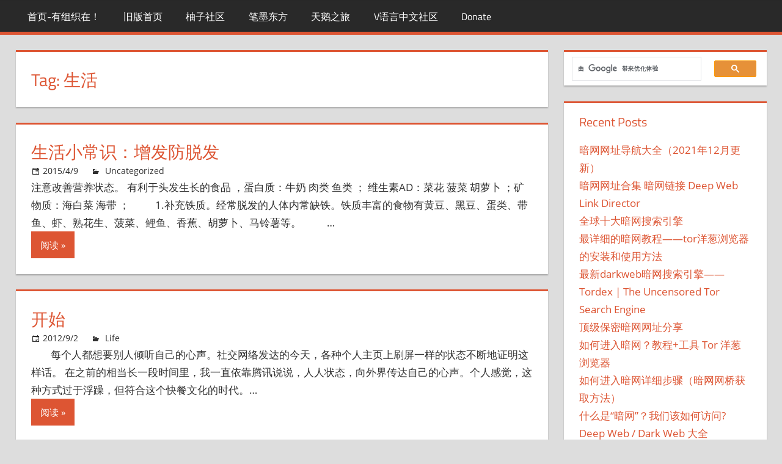

--- FILE ---
content_type: text/html; charset=utf-8
request_url: https://uzzz.org/tag/shenghuo/
body_size: 12654
content:
<!DOCTYPE html>
<html lang="en-US">

<head>
<meta charset="UTF-8">
<meta name="viewport" content="width=device-width, initial-scale=1">
<title>生活 Archives - 有组织在!</title>


<meta name="robots" content="max-snippet:-1, max-image-preview:large, max-video-preview:-1">
<link rel="canonical" href="https://uzzz.org/tag/shenghuo/">
<link rel="next" href="https://uzzz.org/tag/shenghuo/page/2/">
<meta property="og:locale" content="en_US">
<meta property="og:type" content="object">
<meta property="og:title" content="生活 Archives - 有组织在!">
<meta property="og:url" content="https://uzzz.org/tag/shenghuo/">
<meta property="og:site_name" content="有组织在!">
<meta name="twitter:card" content="summary_large_image">
<meta name="twitter:title" content="生活 Archives - 有组织在!">
<script type="application/ld+json" class="yoast-schema-graph yoast-schema-graph--main">{"@context":"https://schema.org","@graph":[{"@type":"WebSite","@id":"https://uzzz.org/#website","url":"https://uzzz.org/","name":"\u6709\u7ec4\u7ec7\u5728!","potentialAction":{"@type":"SearchAction","target":"https://uzzz.org/?s={search_term_string}","query-input":"required name=search_term_string"}},{"@type":"CollectionPage","@id":"https://uzzz.org/tag/shenghuo/#webpage","url":"https://uzzz.org/tag/shenghuo/","inLanguage":"en-US","name":"\u751f\u6d3b Archives - \u6709\u7ec4\u7ec7\u5728!","isPartOf":{"@id":"https://uzzz.org/#website"}}]}</script>


<link rel="dns-prefetch" href="//s.w.org">
<link rel="alternate" type="application/rss+xml" title="有组织在! » Feed" href="https://uzzz.org/feed/">
<link rel="alternate" type="application/rss+xml" title="有组织在! » Comments Feed" href="https://uzzz.org/comments/feed/">
<link rel="alternate" type="application/rss+xml" title="有组织在! » 生活 Tag Feed" href="https://uzzz.org/tag/shenghuo/feed/">
<link rel="stylesheet" id="tortuga-custom-fonts-css" href="https://uzzz.org/wp-content/themes/tortuga/assets/css/custom-fonts.css" type="text/css" media="all">
<link rel="stylesheet" id="wp-block-library-css" href="https://uzzz.org/wp-includes/css/dist/block-library/style.min.css" type="text/css" media="all">
<link rel="stylesheet" id="tortuga-stylesheet-css" href="https://uzzz.org/wp-content/themes/tortuga/style.css" type="text/css" media="all">
<style id="tortuga-stylesheet-inline-css" type="text/css">
.site-title, .site-description { position: absolute; clip: rect(1px, 1px, 1px, 1px); width: 1px; height: 1px; overflow: hidden; }
</style>
<link rel="stylesheet" id="genericons-css" href="https://uzzz.org/wp-content/themes/tortuga/assets/genericons/genericons.css" type="text/css" media="all">

<script type="text/javascript" src="https://uzzz.org/wp-includes/js/jquery/jquery.js"></script>
<script type="text/javascript" src="https://uzzz.org/wp-includes/js/jquery/jquery-migrate.min.js"></script>
<script type="text/javascript" src="https://uzzz.org/wp-content/themes/tortuga/assets/js/navigation.js"></script>
<link rel="https://api.w.org/" href="https://uzzz.org/wp-json/">
<link rel="EditURI" type="application/rsd+xml" title="RSD" href="https://uzzz.org/xmlrpc.php">

<link rel="icon" href="https://uzzz.org/wp-content/uploads/2019/10/cropped-icon-32x32.png" sizes="32x32">
<link rel="icon" href="https://uzzz.org/wp-content/uploads/2019/10/cropped-icon-192x192.png" sizes="192x192">
<link rel="apple-touch-icon-precomposed" href="https://uzzz.org/wp-content/uploads/2019/10/cropped-icon-180x180.png">
<meta name="msapplication-TileImage" content="https://uzzz.org/wp-content/uploads/2019/10/cropped-icon-270x270.png">
		<style type="text/css" id="wp-custom-css">
			.header-main {
	display: none;
}

#article_content, .entry-content{
	overflow-wrap: break-word;
}		</style>
			<script>
	var _hmt = _hmt || [];
	(function() {
	  var hm = document.createElement("script");
	  hm.src = "https://hm.baidu.com/hm.js?d293c49e1e4bfe8f276695a5aa953300";
	  var s = document.getElementsByTagName("script")[0]; 
	  s.parentNode.insertBefore(hm, s);
	})();
	</script>
	<script data-ad-client="ca-pub-8889449066804352" async src="https://pagead2.googlesyndication.com/pagead/js/adsbygoogle.js"></script>
	</head>

<body class="archive tag tag-shenghuo tag-861 wp-embed-responsive author-hidden comments-hidden">

	<div id="page" class="hfeed site">

		<a class="skip-link screen-reader-text" href="#content">Skip to content</a>

		
		<header id="masthead" class="site-header clearfix" role="banner">

			<div class="header-main container clearfix">

				<div id="logo" class="site-branding clearfix">

										
			<p class="site-title"><a href="https://uzzz.org/" rel="home">有组织在!</a></p>

							
				</div>

				<div class="header-widgets clearfix">

					
				</div>

			</div>

			<div id="main-navigation-wrap" class="primary-navigation-wrap">

				<nav id="main-navigation" class="primary-navigation navigation container clearfix" role="navigation">

					
					<ul id="menu-daohang" class="main-navigation-menu"><li id="menu-item-12" class="menu-item menu-item-type-custom menu-item-object-custom menu-item-12"><a href="/">首页-有组织在！</a></li>
<li id="menu-item-1755" class="menu-item menu-item-type-custom menu-item-object-custom menu-item-1755"><a target="_blank" rel="noopener noreferrer" href="/index2.html">旧版首页</a></li>
<li id="menu-item-17" class="menu-item menu-item-type-custom menu-item-object-custom menu-item-17"><a target="_blank" rel="noopener noreferrer" href="https://uzshare.com">柚子社区</a></li>
<li id="menu-item-18" class="menu-item menu-item-type-custom menu-item-object-custom menu-item-18"><a target="_blank" rel="noopener noreferrer" href="https://inkeast.com">笔墨东方</a></li>
<li id="menu-item-19" class="menu-item menu-item-type-custom menu-item-object-custom menu-item-19"><a target="_blank" rel="noopener noreferrer" href="https://swantrip.net">天鹅之旅</a></li>
<li id="menu-item-20" class="menu-item menu-item-type-custom menu-item-object-custom menu-item-20"><a target="_blank" rel="noopener noreferrer" href="https://vlanguage.cn">V语言中文社区</a></li>
<li id="menu-item-65" class="menu-item menu-item-type-custom menu-item-object-custom menu-item-65"><a target="_blank" rel="noopener noreferrer" href="/donate/">Donate</a></li>
</ul>				</nav>

			</div>

		</header>

		
		
		<div id="content" class="site-content container clearfix">

	<section id="primary" class="content-archive content-area">
		<main id="main" class="site-main" role="main">

		
			<header class="page-header">

				<h1 class="archive-title">Tag: 生活</h1>				
			</header>

			<div id="post-wrapper" class="post-wrapper clearfix">

				
<div class="post-column clearfix">

	<article id="post-4118" class="post-4118 post type-post status-publish format-standard hentry tag-xiaozhishi tag-changshi tag-shenghuo">

		
		<header class="entry-header">

			<h2 class="entry-title"><a href="https://uzzz.org/article/4118/" rel="bookmark">生活小常识：增发防脱发</a></h2>
			<div class="entry-meta"><span class="meta-date"><a href="https://uzzz.org/article/4118/" title="pm10:13" rel="bookmark"><time class="entry-date published updated" datetime="2015-04-09T22:13:14+08:00">2015/4/9</time></a></span><span class="meta-category"> Uncategorized</span></div>
		</header>

		<div class="entry-content entry-excerpt clearfix">

			注意改善营养状态。
 有利于头发生长的食品 ，蛋白质：牛奶 肉类 鱼类 ；
 维生素AD：菜花 菠菜 胡萝卜 ；矿物质：海白菜 海带 ； 
　　1.补充铁质。经常脱发的人体内常缺铁。铁质丰富的食物有黄豆、黑豆、蛋类、带鱼、虾、熟花生、菠菜、鲤鱼、香蕉、胡萝卜、马铃薯等。 
　　…
		</div>

		<div class="read-more">
			<a href="https://uzzz.org/article/4118/" class="more-link">阅读</a>

		</div>

	</article>

</div>

<div class="post-column clearfix">

	<article id="post-2644" class="post-2644 post type-post status-publish format-standard hentry category-life tag-yule tag-gongzuo tag-huodong tag-shenghuo tag-wangluo">

		
		<header class="entry-header">

			<h2 class="entry-title"><a href="https://uzzz.org/article/2644/" rel="bookmark">开始</a></h2>
			<div class="entry-meta"><span class="meta-date"><a href="https://uzzz.org/article/2644/" title="am7:48" rel="bookmark"><time class="entry-date published updated" datetime="2012-09-02T07:48:41+08:00">2012/9/2</time></a></span><span class="meta-category"> <a href="https://uzzz.org/category/life/" rel="category tag">Life</a></span></div>
		</header>

		<div class="entry-content entry-excerpt clearfix">

			        每个人都想要别人倾听自己的心声。社交网络发达的今天，各种个人主页上刷屏一样的状态不断地证明这样话。
在之前的相当长一段时间里，我一直依靠腾讯说说，人人状态，向外界传达自己的心声。个人感觉，这种方式过于浮躁，但符合这个快餐文化的时代。…
		</div>

		<div class="read-more">
			<a href="https://uzzz.org/article/2644/" class="more-link">阅读</a>

		</div>

	</article>

</div>

<div class="post-column clearfix">

	<article id="post-2833" class="post-2833 post type-post status-publish format-standard hentry tag-shenghuo tag-shengwu tag-wangluo">

		
		<header class="entry-header">

			<h2 class="entry-title"><a href="https://uzzz.org/article/2833/" rel="bookmark">情绪控制是一种习惯</a></h2>
			<div class="entry-meta"><span class="meta-date"><a href="https://uzzz.org/article/2833/" title="pm3:56" rel="bookmark"><time class="entry-date published updated" datetime="2012-07-19T15:56:12+08:00">2012/7/19</time></a></span><span class="meta-category"> Uncategorized</span></div>
		</header>

		<div class="entry-content entry-excerpt clearfix">

			        情绪控制是一种习惯，一个人受外界刺激而产生神经反应通常会盖过以前的记忆，也就是说短期情绪波动谁也没法避免。当你说“从明天开始减肥，我再也不吃巧克力了”，而实际上一看到巧克力那种欲望往往会盖过你曾经做出的所有努力。这不是你的错，只要是生物（动物），就有与你一样的境遇，不要埋怨自己没有控制力。当你发怒过后总是后悔“哎，我应该控制自己的情绪的，但是我就是很生气。”，然后你暗下里发誓以后一定要控制好自己的情绪时，当下次一个人在你面前侮辱你，你忍无可忍，于是你还是发怒了，过后又发现其实最好的方法不是发怒而是以牙还牙。这种即时的情绪爆发是生物之本能，我们谁也无可厚非，也不要因此而懊恼自己。要改观这种情况，就必须需要时间，不要因一时的失控而给自己一个借口“我是无法改变自己这种暴躁的性格的”。如果这个月你在10次发怒中有一次忍住了没有发怒，那么你进步了，当下个月时就让自己实现20%的控制量，只要持之以恒，定能从进步中找到自信和快乐。只要变成了一种习惯，意味着你的神经元网络结构已经发送了变化，即使你想发怒都难啰。通常人们对于自己欲望的控制解决方法是这样的：从明天开始我不再暴饮暴食，于是坚持了一个星期，然后看到美味的食物就想，这次就放纵自己一把吧，下次再坚持。然后过了两天，又放纵一次。最后做出结论，自己是不可能坚持的。偶尔有人成功的，但他是这样做的，这个月我应该少吃点，减少的量不多，就一点点，下个月在这个基础上再减少点。如果某些天受不了违反了计划，但计划还是继续，事情最终还是慢慢改观。…
		</div>

		<div class="read-more">
			<a href="https://uzzz.org/article/2833/" class="more-link">阅读</a>

		</div>

	</article>

</div>

<div class="post-column clearfix">

	<article id="post-4161" class="post-4161 post type-post status-publish format-standard hentry tag-gongzuo tag-huodong tag-zhaopian tag-shenghuo tag-dushu tag-yinle">

		
		<header class="entry-header">

			<h2 class="entry-title"><a href="https://uzzz.org/article/4161/" rel="bookmark">百年孤独</a></h2>
			<div class="entry-meta"><span class="meta-date"><a href="https://uzzz.org/article/4161/" title="pm4:52" rel="bookmark"><time class="entry-date published updated" datetime="2012-07-04T16:52:48+08:00">2012/7/4</time></a></span><span class="meta-category"> Uncategorized</span></div>
		</header>

		<div class="entry-content entry-excerpt clearfix">

			百年孤独 
作者：加西亚·马尔克斯
·内容提要·
 
　　何塞·阿卡迪奥·布恩地亚和表妹乌苏拉结了婚。乌苏拉怕生下长有猪尾巴的孩子，不肯和丈夫同房。邻居普罗登肖嘲笑布恩地亚不通人道，两人决斗。普罗登肖被长矛刺中咽喉，顿时毙命。从此，死者的鬼魂缠着布恩地亚一家。夫妇俩只得远走他乡，村里一些年轻人也跟着去了。他们翻山越岭，长途跋涉了两年多，终于在人烟绝迹的一条小河边定居建村，并取名为马贡多。 　　…
		</div>

		<div class="read-more">
			<a href="https://uzzz.org/article/4161/" class="more-link">阅读</a>

		</div>

	</article>

</div>

<div class="post-column clearfix">

	<article id="post-2642" class="post-2642 post type-post status-publish format-standard hentry category-life tag-gongzuo tag-shenghuo tag-wangluo">

		
		<header class="entry-header">

			<h2 class="entry-title"><a href="https://uzzz.org/article/2642/" rel="bookmark">初篇—我的第一篇博客</a></h2>
			<div class="entry-meta"><span class="meta-date"><a href="https://uzzz.org/article/2642/" title="pm10:15" rel="bookmark"><time class="entry-date published updated" datetime="2012-05-09T22:15:05+08:00">2012/5/9</time></a></span><span class="meta-category"> <a href="https://uzzz.org/category/life/" rel="category tag">Life</a></span></div>
		</header>

		<div class="entry-content entry-excerpt clearfix">

			RT。
 多年没有认真的，较真的写过类似于日记相关的东西了，
平时在记事本中的各种记录都是用了就删了，回首来处，暗尘飞，无痕迹。
于是想起，在网络的某个角落保存属于自己的记忆。
 毕业至今，工作以近四年，压力和乐趣并存。…
		</div>

		<div class="read-more">
			<a href="https://uzzz.org/article/2642/" class="more-link">阅读</a>

		</div>

	</article>

</div>

<div class="post-column clearfix">

	<article id="post-4121" class="post-4121 post type-post status-publish format-standard hentry tag-tiyu tag-gongzuo tag-huodong tag-shenghuo tag-shengwu tag-yinle">

		
		<header class="entry-header">

			<h2 class="entry-title"><a href="https://uzzz.org/article/4121/" rel="bookmark">睡是千金</a></h2>
			<div class="entry-meta"><span class="meta-date"><a href="https://uzzz.org/article/4121/" title="pm3:32" rel="bookmark"><time class="entry-date published updated" datetime="2012-03-29T15:32:08+08:00">2012/3/29</time></a></span><span class="meta-category"> Uncategorized</span></div>
		</header>

		<div class="entry-content entry-excerpt clearfix">

			我们知道，睡眠对于
  大脑
  健康是极为重要的。人一般需要有8个小时以上的睡眠时间，并且必须保证高质量。如果睡眠的时间不足或质量不高，那么对大脑就会产生不良的影响，大脑的疲劳就难以恢复，严重的可能影响大脑的功能。如果…
		</div>

		<div class="read-more">
			<a href="https://uzzz.org/article/4121/" class="more-link">阅读</a>

		</div>

	</article>

</div>

<div class="post-column clearfix">

	<article id="post-4112" class="post-4112 post type-post status-publish format-standard hentry tag-shenghuo">

		
		<header class="entry-header">

			<h2 class="entry-title"><a href="https://uzzz.org/article/4112/" rel="bookmark">463个生活小窍门 找找你需要的！(201-463)</a></h2>
			<div class="entry-meta"><span class="meta-date"><a href="https://uzzz.org/article/4112/" title="pm5:43" rel="bookmark"><time class="entry-date published updated" datetime="2011-11-17T17:43:44+08:00">2011/11/17</time></a></span><span class="meta-category"> Uncategorized</span></div>
		</header>

		<div class="entry-content entry-excerpt clearfix">

			  

   201 、巧刮鱼鳞:将鱼装一较大塑料袋里，放到案板上，用刀背反复拍打鱼体两面的鳞，然后将勺伸入袋内轻轻地刮，鱼鳞即可刮净，且不外溅。
    202 、鲜蛋与生姜、洋葱不能混放，生姜和洋葱有强烈气味，易透进蛋壳上的小气孔，使鲜蛋变质。粮食与水果混放，则水果易干瘪、粮食易霉变。…
		</div>

		<div class="read-more">
			<a href="https://uzzz.org/article/4112/" class="more-link">阅读</a>

		</div>

	</article>

</div>

<div class="post-column clearfix">

	<article id="post-2261" class="post-2261 post type-post status-publish format-standard hentry category-wangluoanquan tag-huodong tag-shenghuo tag-wangluo">

		
		<header class="entry-header">

			<h2 class="entry-title"><a href="https://uzzz.org/article/2261/" rel="bookmark">暗宇宙里的隐秘生活</a></h2>
			<div class="entry-meta"><span class="meta-date"><a href="https://uzzz.org/article/2261/" title="pm9:06" rel="bookmark"><time class="entry-date published updated" datetime="2010-12-21T21:06:00+08:00">2010/12/21</time></a></span><span class="meta-category"> <a href="https://uzzz.org/category/wangluoanquan/" rel="category tag">网络安全</a></span></div>
		</header>

		<div class="entry-content entry-excerpt clearfix">

			时间: 2010-12-15 10:58 来源: 《环球科学》2010年第12期 
 
暗物质和暗能量构成的“暗宇宙”，与我们的宇宙交织在一起。虽然看不见也摸不着，但暗宇宙中的暗居民们或许过着跟我们一样丰富精彩的隐秘生活。…
		</div>

		<div class="read-more">
			<a href="https://uzzz.org/article/2261/" class="more-link">阅读</a>

		</div>

	</article>

</div>

<div class="post-column clearfix">

	<article id="post-2736" class="post-2736 post type-post status-publish format-standard hentry tag-gongzuo tag-liulanqi tag-shenghuo tag-wangluo">

		
		<header class="entry-header">

			<h2 class="entry-title"><a href="https://uzzz.org/article/2736/" rel="bookmark">[转]暗时间</a></h2>
			<div class="entry-meta"><span class="meta-date"><a href="https://uzzz.org/article/2736/" title="am8:54" rel="bookmark"><time class="entry-date published updated" datetime="2010-10-05T08:54:00+08:00">2010/10/5</time></a></span><span class="meta-category"> Uncategorized</span></div>
		</header>

		<div class="entry-content entry-excerpt clearfix">

			 如果你有一台计算机，你装了一个系统之后就整天把它搁置在那里，你觉得这台计算机被实际使用了吗？没有。因为CPU整天运行的就是空闲进程。运行空闲进程也是一天，运行大数据量计算的程序也是一天，对于CPU来说同样的一天，价值却是完全不一样的。…
		</div>

		<div class="read-more">
			<a href="https://uzzz.org/article/2736/" class="more-link">阅读</a>

		</div>

	</article>

</div>

<div class="post-column clearfix">

	<article id="post-4125" class="post-4125 post type-post status-publish format-standard hentry tag-yiliao tag-shenghuo">

		
		<header class="entry-header">

			<h2 class="entry-title"><a href="https://uzzz.org/article/4125/" rel="bookmark">民间秘方</a></h2>
			<div class="entry-meta"><span class="meta-date"><a href="https://uzzz.org/article/4125/" title="pm10:50" rel="bookmark"><time class="entry-date published updated" datetime="2010-07-13T22:50:00+08:00">2010/7/13</time></a></span><span class="meta-category"> Uncategorized</span></div>
		</header>

		<div class="entry-content entry-excerpt clearfix">

			说  明 1、 本报告所用药物，以食物为主，绝对无毒。 2、 为使读者易懂，剂量单位均用旧制，如：斤、两、钱等，有的用碗，是指一般性中碗。 3、 所用药物凡带有*记号的一般可到中药店买，药店都有。 4、 报告中所讲的醋，就是一般食用醋，如果用白醋的，报告中另有注明。…
		</div>

		<div class="read-more">
			<a href="https://uzzz.org/article/4125/" class="more-link">阅读</a>

		</div>

	</article>

</div>

<div class="post-column clearfix">

	<article id="post-2239" class="post-2239 post type-post status-publish format-standard hentry tag-gongzuo tag-liulanqi tag-shenghuo tag-wangluo">

		
		<header class="entry-header">

			<h2 class="entry-title"><a href="https://uzzz.org/article/2239/" rel="bookmark">你浪费过多少“暗时间”</a></h2>
			<div class="entry-meta"><span class="meta-date"><a href="https://uzzz.org/article/2239/" title="pm10:35" rel="bookmark"><time class="entry-date published updated" datetime="2010-05-18T22:35:00+08:00">2010/5/18</time></a></span><span class="meta-category"> Uncategorized</span></div>
		</header>

		<div class="entry-content entry-excerpt clearfix">

			如果你有一台计算机，你装了一个系统之后就整天把它搁置在那里，你觉得这台计算机被实际使用了吗？没有。因为CPU整天运行的就是空闲进程。运行空闲进程也是一天，运行大数据量计算的程序也是一天，对于CPU来说同样的一天，价值却是完全不一样的。
　　…
		</div>

		<div class="read-more">
			<a href="https://uzzz.org/article/2239/" class="more-link">阅读</a>

		</div>

	</article>

</div>

<div class="post-column clearfix">

	<article id="post-4132" class="post-4132 post type-post status-publish format-standard hentry tag-c-2 tag-tiyu tag-qita tag-kuozhan tag-huodong tag-shenghuo tag-wangluo">

		
		<header class="entry-header">

			<h2 class="entry-title"><a href="https://uzzz.org/article/4132/" rel="bookmark">绝对值得收藏的，关于癌症的文章</a></h2>
			<div class="entry-meta"><span class="meta-date"><a href="https://uzzz.org/article/4132/" title="pm2:07" rel="bookmark"><time class="entry-date published updated" datetime="2010-05-13T14:07:00+08:00">2010/5/13</time></a></span><span class="meta-category"> Uncategorized</span></div>
		</header>

		<div class="entry-content entry-excerpt clearfix">

			绝对值得收藏的，关于癌症的文章
http://anforen.5d6d.com/
研究表明： 
　　① 癌症不能在弱碱性的人体中形成； 
　　② 癌症只能在酸性身体中形成； 
　　…
		</div>

		<div class="read-more">
			<a href="https://uzzz.org/article/4132/" class="more-link">阅读</a>

		</div>

	</article>

</div>

			</div>

			
	<nav class="navigation pagination" role="navigation">
		<h2 class="screen-reader-text">Posts navigation</h2>
		<div class="nav-links"><span aria-current="page" class="page-numbers current">1</span>
<a class="page-numbers" href="https://uzzz.org/tag/shenghuo/page/2/">2</a>
<a class="next page-numbers" href="https://uzzz.org/tag/shenghuo/page/2/"><span class="screen-reader-text">Next Posts</span>»</a></div>
	</nav>
		
		</main>
	</section>

	
	<section id="secondary" class="sidebar widget-area clearfix" role="complementary">

		<div class="widget_text widget-wrap"><aside id="custom_html-5" class="widget_text widget widget_custom_html clearfix"><div class="textwidget custom-html-widget"><script async src="https://cse.google.com/cse.js?cx=004431708863642777669:dt5gmztovfo"></script>
<div class="gcse-search"></div>
<style>
td.gsc-search-button {
    width: 90px;
}
.gsc-control-cse table{
	margin: 0;
}
.gsc-control-cse th, td {
	border: none;
}
	
	td.gsib_b {
		
    width: 36px;

	}
	.gscb_a {
		width: 94%;
    line-height: 20px;
		font-size: 20px;
}
	.gsst_b {
		font-size: 12px;
	}
	#custom_html-5 {
		padding: 0;
	}
	.cse .gsc-control-cse, .gsc-control-cse {
    border: none;
}
	.cse .gsc-control-cse, .gsc-control-cse {
    padding: 4px 4px 0px 4px;
}
</style></div></aside></div>		<div class="widget-wrap"><aside id="recent-posts-2" class="widget widget_recent_entries clearfix">		<div class="widget-header"><h3 class="widget-title">Recent Posts</h3></div>		<ul>
											<li>
					<a href="https://uzzz.org/article/4661/">暗网网址导航大全（2021年12月更新）</a>
									</li>
											<li>
					<a href="https://uzzz.org/article/4658/">暗网网址合集 暗网链接 Deep Web Link Director</a>
									</li>
											<li>
					<a href="https://uzzz.org/article/4656/">全球十大暗网搜索引擎</a>
									</li>
											<li>
					<a href="https://uzzz.org/article/4649/">最详细的暗网教程——tor洋葱浏览器的安装和使用方法</a>
									</li>
											<li>
					<a href="https://uzzz.org/article/4646/">最新darkweb暗网搜索引擎——Tordex | The Uncensored Tor Search Engine</a>
									</li>
											<li>
					<a href="https://uzzz.org/article/4642/">顶级保密暗网网址分享</a>
									</li>
											<li>
					<a href="https://uzzz.org/article/4638/">如何进入暗网？教程+工具 Tor 洋葱浏览器</a>
									</li>
											<li>
					<a href="https://uzzz.org/article/4635/">如何进入暗网详细步骤（暗网网桥获取方法）</a>
									</li>
											<li>
					<a href="https://uzzz.org/article/4630/">什么是“暗网”？我们该如何访问?</a>
									</li>
											<li>
					<a href="https://uzzz.org/article/4466/">Deep Web / Dark Web 大全</a>
									</li>
					</ul>
		</aside></div><div class="widget_text widget-wrap"><aside id="custom_html-8" class="widget_text widget widget_custom_html clearfix"><div class="textwidget custom-html-widget"><script async src="https://pagead2.googlesyndication.com/pagead/js/adsbygoogle.js"></script>

<ins class="adsbygoogle" style="display:block" data-ad-client="ca-pub-8889449066804352" data-ad-slot="6054387901" data-ad-format="auto" data-full-width-responsive="true"></ins>
<script>
     (adsbygoogle = window.adsbygoogle || []).push({});
</script></div></aside></div><div class="widget-wrap"><aside id="tag_cloud-3" class="widget widget_tag_cloud clearfix"><div class="widget-header"><h3 class="widget-title">Tags</h3></div><div class="tagcloud"><a href="https://uzzz.org/tag/android/" class="tag-cloud-link tag-link-945 tag-link-position-1" style="font-size: 13.5pt;" aria-label="android (10 items)">android<span class="tag-link-count"> (10)</span></a>
<a href="https://uzzz.org/tag/application/" class="tag-cloud-link tag-link-419 tag-link-position-2" style="font-size: 10.25pt;" aria-label="application (5 items)">application<span class="tag-link-count"> (5)</span></a>
<a href="https://uzzz.org/tag/google/" class="tag-cloud-link tag-link-243 tag-link-position-3" style="font-size: 11.75pt;" aria-label="google (7 items)">google<span class="tag-link-count"> (7)</span></a>
<a href="https://uzzz.org/tag/hacker/" class="tag-cloud-link tag-link-1884 tag-link-position-4" style="font-size: 10.25pt;" aria-label="hacker (5 items)">hacker<span class="tag-link-count"> (5)</span></a>
<a href="https://uzzz.org/tag/internet/" class="tag-cloud-link tag-link-202 tag-link-position-5" style="font-size: 10.25pt;" aria-label="internet (5 items)">internet<span class="tag-link-count"> (5)</span></a>
<a href="https://uzzz.org/tag/java/" class="tag-cloud-link tag-link-621 tag-link-position-6" style="font-size: 11.75pt;" aria-label="java (7 items)">java<span class="tag-link-count"> (7)</span></a>
<a href="https://uzzz.org/tag/linux/" class="tag-cloud-link tag-link-342 tag-link-position-7" style="font-size: 15.875pt;" aria-label="Linux (16 items)">Linux<span class="tag-link-count"> (16)</span></a>
<a href="https://uzzz.org/tag/network/" class="tag-cloud-link tag-link-204 tag-link-position-8" style="font-size: 11.125pt;" aria-label="network (6 items)">network<span class="tag-link-count"> (6)</span></a>
<a href="https://uzzz.org/tag/qq/" class="tag-cloud-link tag-link-2012 tag-link-position-9" style="font-size: 9.25pt;" aria-label="qq (4 items)">qq<span class="tag-link-count"> (4)</span></a>
<a href="https://uzzz.org/tag/source-code-analysis/" class="tag-cloud-link tag-link-2051 tag-link-position-10" style="font-size: 15.5pt;" aria-label="Source Code Analysis (15 items)">Source Code Analysis<span class="tag-link-count"> (15)</span></a>
<a href="https://uzzz.org/tag/tor/" class="tag-cloud-link tag-link-181 tag-link-position-11" style="font-size: 21.125pt;" aria-label="tor (44 items)">tor<span class="tag-link-count"> (44)</span></a>
<a href="https://uzzz.org/tag/ubuntu/" class="tag-cloud-link tag-link-387 tag-link-position-12" style="font-size: 15.25pt;" aria-label="ubuntu (14 items)">ubuntu<span class="tag-link-count"> (14)</span></a>
<a href="https://uzzz.org/tag/web/" class="tag-cloud-link tag-link-457 tag-link-position-13" style="font-size: 17.25pt;" aria-label="web (21 items)">web<span class="tag-link-count"> (21)</span></a>
<a href="https://uzzz.org/tag/windows/" class="tag-cloud-link tag-link-366 tag-link-position-14" style="font-size: 13pt;" aria-label="windows (9 items)">windows<span class="tag-link-count"> (9)</span></a>
<a href="https://uzzz.org/tag/hulianwang/" class="tag-cloud-link tag-link-242 tag-link-position-15" style="font-size: 11.75pt;" aria-label="互联网 (7 items)">互联网<span class="tag-link-count"> (7)</span></a>
<a href="https://uzzz.org/tag/chanpin/" class="tag-cloud-link tag-link-1162 tag-link-position-16" style="font-size: 11.125pt;" aria-label="产品 (6 items)">产品<span class="tag-link-count"> (6)</span></a>
<a href="https://uzzz.org/tag/dailifuwuqi/" class="tag-cloud-link tag-link-341 tag-link-position-17" style="font-size: 10.25pt;" aria-label="代理服务器 (5 items)">代理服务器<span class="tag-link-count"> (5)</span></a>
<a href="https://uzzz.org/tag/xinxianquan/" class="tag-cloud-link tag-link-870 tag-link-position-18" style="font-size: 9.25pt;" aria-label="信息安全 (4 items)">信息安全<span class="tag-link-count"> (4)</span></a>
<a href="https://uzzz.org/tag/qita/" class="tag-cloud-link tag-link-1887 tag-link-position-19" style="font-size: 11.75pt;" aria-label="其他 (7 items)">其他<span class="tag-link-count"> (7)</span></a>
<a href="https://uzzz.org/tag/qukuailian/" class="tag-cloud-link tag-link-299 tag-link-position-20" style="font-size: 9.25pt;" aria-label="区块链 (4 items)">区块链<span class="tag-link-count"> (4)</span></a>
<a href="https://uzzz.org/tag/cunchu/" class="tag-cloud-link tag-link-206 tag-link-position-21" style="font-size: 9.25pt;" aria-label="存储 (4 items)">存储<span class="tag-link-count"> (4)</span></a>
<a href="https://uzzz.org/tag/anquan/" class="tag-cloud-link tag-link-188 tag-link-position-22" style="font-size: 14pt;" aria-label="安全 (11 items)">安全<span class="tag-link-count"> (11)</span></a>
<a href="https://uzzz.org/tag/gongzuo/" class="tag-cloud-link tag-link-485 tag-link-position-23" style="font-size: 17pt;" aria-label="工作 (20 items)">工作<span class="tag-link-count"> (20)</span></a>
<a href="https://uzzz.org/tag/gongju/" class="tag-cloud-link tag-link-205 tag-link-position-24" style="font-size: 13.5pt;" aria-label="工具 (10 items)">工具<span class="tag-link-count"> (10)</span></a>
<a href="https://uzzz.org/tag/shouji/" class="tag-cloud-link tag-link-1157 tag-link-position-25" style="font-size: 13pt;" aria-label="手机 (9 items)">手机<span class="tag-link-count"> (9)</span></a>
<a href="https://uzzz.org/tag/sousuoyinqing/" class="tag-cloud-link tag-link-637 tag-link-position-26" style="font-size: 10.25pt;" aria-label="搜索引擎 (5 items)">搜索引擎<span class="tag-link-count"> (5)</span></a>
<a href="https://uzzz.org/tag/anwang/" class="tag-cloud-link tag-link-164 tag-link-position-27" style="font-size: 15.875pt;" aria-label="暗网 (16 items)">暗网<span class="tag-link-count"> (16)</span></a>
<a href="https://uzzz.org/tag/fuwuqi/" class="tag-cloud-link tag-link-256 tag-link-position-28" style="font-size: 13.5pt;" aria-label="服务器 (10 items)">服务器<span class="tag-link-count"> (10)</span></a>
<a href="https://uzzz.org/tag/zaxiang/" class="tag-cloud-link tag-link-1936 tag-link-position-29" style="font-size: 16.25pt;" aria-label="杂项 (17 items)">杂项<span class="tag-link-count"> (17)</span></a>
<a href="https://uzzz.org/tag/huodong/" class="tag-cloud-link tag-link-915 tag-link-position-30" style="font-size: 14.375pt;" aria-label="活动 (12 items)">活动<span class="tag-link-count"> (12)</span></a>
<a href="https://uzzz.org/tag/ceshi/" class="tag-cloud-link tag-link-455 tag-link-position-31" style="font-size: 10.25pt;" aria-label="测试 (5 items)">测试<span class="tag-link-count"> (5)</span></a>
<a href="https://uzzz.org/tag/liulanqi/" class="tag-cloud-link tag-link-336 tag-link-position-32" style="font-size: 16.75pt;" aria-label="浏览器 (19 items)">浏览器<span class="tag-link-count"> (19)</span></a>
<a href="https://uzzz.org/tag/shenduxuexi/" class="tag-cloud-link tag-link-713 tag-link-position-33" style="font-size: 10.25pt;" aria-label="深度学习 (5 items)">深度学习<span class="tag-link-count"> (5)</span></a>
<a href="https://uzzz.org/tag/zhaopian/" class="tag-cloud-link tag-link-1160 tag-link-position-34" style="font-size: 11.125pt;" aria-label="照片 (6 items)">照片<span class="tag-link-count"> (6)</span></a>
<a href="https://uzzz.org/tag/pachong/" class="tag-cloud-link tag-link-179 tag-link-position-35" style="font-size: 11.75pt;" aria-label="爬虫 (7 items)">爬虫<span class="tag-link-count"> (7)</span></a>
<a href="https://uzzz.org/tag/wulixuecaixiang/" class="tag-cloud-link tag-link-1923 tag-link-position-36" style="font-size: 13.5pt;" aria-label="物理学猜想 (10 items)">物理学猜想<span class="tag-link-count"> (10)</span></a>
<a href="https://uzzz.org/tag/huanjingdajian/" class="tag-cloud-link tag-link-2066 tag-link-position-37" style="font-size: 8pt;" aria-label="环境搭建 (3 items)">环境搭建<span class="tag-link-count"> (3)</span></a>
<a href="https://uzzz.org/tag/shenghuo/" class="tag-cloud-link tag-link-861 tag-link-position-38" style="font-size: 17.75pt;" aria-label="生活 (23 items)">生活<span class="tag-link-count"> (23)</span></a>
<a href="https://uzzz.org/tag/dianxin/" class="tag-cloud-link tag-link-421 tag-link-position-39" style="font-size: 9.25pt;" aria-label="电信 (4 items)">电信<span class="tag-link-count"> (4)</span></a>
<a href="https://uzzz.org/tag/dianhua/" class="tag-cloud-link tag-link-1115 tag-link-position-40" style="font-size: 10.25pt;" aria-label="电话 (5 items)">电话<span class="tag-link-count"> (5)</span></a>
<a href="https://uzzz.org/tag/baidu/" class="tag-cloud-link tag-link-876 tag-link-position-41" style="font-size: 9.25pt;" aria-label="百度 (4 items)">百度<span class="tag-link-count"> (4)</span></a>
<a href="https://uzzz.org/tag/suanfa/" class="tag-cloud-link tag-link-628 tag-link-position-42" style="font-size: 10.25pt;" aria-label="算法 (5 items)">算法<span class="tag-link-count"> (5)</span></a>
<a href="https://uzzz.org/tag/wangluo/" class="tag-cloud-link tag-link-176 tag-link-position-43" style="font-size: 22pt;" aria-label="网络 (52 items)">网络<span class="tag-link-count"> (52)</span></a>
<a href="https://uzzz.org/tag/wangluoanquan/" class="tag-cloud-link tag-link-230 tag-link-position-44" style="font-size: 16.5pt;" aria-label="网络安全 (18 items)">网络安全<span class="tag-link-count"> (18)</span></a>
<a href="https://uzzz.org/tag/wangluoanquanzhishi/" class="tag-cloud-link tag-link-1929 tag-link-position-45" style="font-size: 11.125pt;" aria-label="网络安全知识 (6 items)">网络安全知识<span class="tag-link-count"> (6)</span></a></div>
</aside></div><div class="widget_text widget-wrap"><aside id="custom_html-9" class="widget_text widget widget_custom_html clearfix"><div class="textwidget custom-html-widget"><script async src="https://pagead2.googlesyndication.com/pagead/js/adsbygoogle.js"></script>

<ins class="adsbygoogle" style="display:block" data-ad-client="ca-pub-8889449066804352" data-ad-slot="6054387901" data-ad-format="auto" data-full-width-responsive="true"></ins>
<script>
     (adsbygoogle = window.adsbygoogle || []).push({});
</script></div></aside></div><div class="widget-wrap"><aside id="categories-2" class="widget widget_categories clearfix"><div class="widget-header"><h3 class="widget-title">Categories</h3></div>		<ul>
				<li class="cat-item cat-item-1856"><a href="https://uzzz.org/category/ai/">AI</a> (5)
</li>
	<li class="cat-item cat-item-1400"><a href="https://uzzz.org/category/altium-designer/">AltiumDesigner</a> (7)
</li>
	<li class="cat-item cat-item-742"><a href="https://uzzz.org/category/btc/">BTC</a> (6)
</li>
	<li class="cat-item cat-item-528"><a href="https://uzzz.org/category/darknet/">darknet</a> (25)
</li>
	<li class="cat-item cat-item-1850"><a href="https://uzzz.org/category/database/">Database</a> (3)
</li>
	<li class="cat-item cat-item-1859"><a href="https://uzzz.org/category/deeplearning/">DeepLearning</a> (78)
</li>
	<li class="cat-item cat-item-961"><a href="https://uzzz.org/category/docker/">Docker</a> (1)
</li>
	<li class="cat-item cat-item-738"><a href="https://uzzz.org/category/gis/">GIS</a> (9)
</li>
	<li class="cat-item cat-item-1191"><a href="https://uzzz.org/category/google/">Google</a> (2)
</li>
	<li class="cat-item cat-item-447"><a href="https://uzzz.org/category/ios/">iOS</a> (7)
</li>
	<li class="cat-item cat-item-1308"><a href="https://uzzz.org/category/it/">IT</a> (7)
</li>
	<li class="cat-item cat-item-228"><a href="https://uzzz.org/category/java/">java</a> (37)
</li>
	<li class="cat-item cat-item-741"><a href="https://uzzz.org/category/life/">Life</a> (93)
</li>
	<li class="cat-item cat-item-253"><a href="https://uzzz.org/category/linux/">linux</a> (86)
</li>
	<li class="cat-item cat-item-1717"><a href="https://uzzz.org/category/lpc/">LPC</a> (11)
</li>
	<li class="cat-item cat-item-1843"><a href="https://uzzz.org/category/macos/">macOS</a> (6)
</li>
	<li class="cat-item cat-item-1417"><a href="https://uzzz.org/category/mysql/">mysql</a> (5)
</li>
	<li class="cat-item cat-item-214"><a href="https://uzzz.org/category/python/">Python</a> (52)
</li>
	<li class="cat-item cat-item-1196"><a href="https://uzzz.org/category/qt/">qt</a> (5)
</li>
	<li class="cat-item cat-item-284"><a href="https://uzzz.org/category/seo/">SEO</a> (2)
</li>
	<li class="cat-item cat-item-1403"><a href="https://uzzz.org/category/threejs/">threejs</a> (5)
</li>
	<li class="cat-item cat-item-1305"><a href="https://uzzz.org/category/unity/">Unity</a> (19)
</li>
	<li class="cat-item cat-item-1851"><a href="https://uzzz.org/category/chanpinsheji/">产品设计</a> (15)
</li>
	<li class="cat-item cat-item-751"><a href="https://uzzz.org/category/rengongzhineng/">人工智能</a> (12)
</li>
	<li class="cat-item cat-item-250"><a href="https://uzzz.org/category/xinxianquan/">信息安全</a> (36)
</li>
	<li class="cat-item cat-item-515"><a href="https://uzzz.org/category/qianduan/">前端</a> (128)
</li>
	<li class="cat-item cat-item-231"><a href="https://uzzz.org/category/qukuailian/">区块链</a> (14)
</li>
	<li class="cat-item cat-item-259"><a href="https://uzzz.org/category/tuxiangchuli/">图像处理</a> (59)
</li>
	<li class="cat-item cat-item-1849"><a href="https://uzzz.org/category/tuxingshipin/">图形视频</a> (36)
</li>
	<li class="cat-item cat-item-746"><a href="https://uzzz.org/category/dashuju/">大数据</a> (15)
</li>
	<li class="cat-item cat-item-1144"><a href="https://uzzz.org/category/qianrushi/">嵌入式</a> (7)
</li>
	<li class="cat-item cat-item-254"><a href="https://uzzz.org/category/gongju/">工具</a> (45)
</li>
	<li class="cat-item cat-item-743"><a href="https://uzzz.org/category/kaifa/">开发</a> (57)
</li>
	<li class="cat-item cat-item-1327"><a href="https://uzzz.org/category/xingnengyouhua/">性能优化</a> (2)
</li>
	<li class="cat-item cat-item-750"><a href="https://uzzz.org/category/jishu/">技术</a> (18)
</li>
	<li class="cat-item cat-item-1848"><a href="https://uzzz.org/category/sousuo/">搜索</a> (10)
</li>
	<li class="cat-item cat-item-753"><a href="https://uzzz.org/category/caozuoxitong/">操作系统</a> (35)
</li>
	<li class="cat-item cat-item-1759"><a href="https://uzzz.org/category/jiaochengzhishi/">教程知识</a> (1)
</li>
	<li class="cat-item cat-item-191"><a href="https://uzzz.org/category/jiaoyu/">教育</a> (2)
</li>
	<li class="cat-item cat-item-1028"><a href="https://uzzz.org/category/shuzituxiangchuli/">数字图像处理</a> (3)
</li>
	<li class="cat-item cat-item-1855"><a href="https://uzzz.org/category/shujufenxi/">数据分析</a> (2)
</li>
	<li class="cat-item cat-item-752"><a href="https://uzzz.org/category/shujuku/">数据库</a> (4)
</li>
	<li class="cat-item cat-item-990"><a href="https://uzzz.org/category/shujujiegou/">数据结构</a> (3)
</li>
	<li class="cat-item cat-item-1229"><a href="https://uzzz.org/category/shulun/">数论</a> (1)
</li>
	<li class="cat-item cat-item-1491"><a href="https://uzzz.org/category/xiankaqudong/">显卡驱动</a> (1)
</li>
	<li class="cat-item cat-item-192"><a href="https://uzzz.org/category/zhinengsousuojishu/">智能搜索技术</a> (3)
</li>
	<li class="cat-item cat-item-1"><a href="https://uzzz.org/category/uncategorized/">未分类</a> (496)
</li>
	<li class="cat-item cat-item-1029"><a href="https://uzzz.org/category/jiqixuexi/">机器学习</a> (23)
</li>
	<li class="cat-item cat-item-1055"><a href="https://uzzz.org/category/moxingyasuo/">模型压缩</a> (2)
</li>
	<li class="cat-item cat-item-1791"><a href="https://uzzz.org/category/monidianlu/">模拟电路</a> (1)
</li>
	<li class="cat-item cat-item-1223"><a href="https://uzzz.org/category/moniti/">模拟题</a> (1)
</li>
	<li class="cat-item cat-item-770"><a href="https://uzzz.org/category/bitebi/">比特币</a> (3)
</li>
	<li class="cat-item cat-item-1493"><a href="https://uzzz.org/category/shuixiatuxiangzengqiang/">水下图像增强</a> (1)
</li>
	<li class="cat-item cat-item-408"><a href="https://uzzz.org/category/ceshi/">测试</a> (4)
</li>
	<li class="cat-item cat-item-948"><a href="https://uzzz.org/category/liulanqi/">浏览器</a> (1)
</li>
	<li class="cat-item cat-item-240"><a href="https://uzzz.org/category/shenwang/">深网</a> (2)
</li>
	<li class="cat-item cat-item-1039"><a href="https://uzzz.org/category/shentouceshi/">渗透测试</a> (4)
</li>
	<li class="cat-item cat-item-1854"><a href="https://uzzz.org/category/youxi/">游戏</a> (2)
</li>
	<li class="cat-item cat-item-1751"><a href="https://uzzz.org/category/youxikaifa/">游戏开发</a> (16)
</li>
	<li class="cat-item cat-item-789"><a href="https://uzzz.org/category/pachong/">爬虫</a> (6)
</li>
	<li class="cat-item cat-item-1038"><a href="https://uzzz.org/category/huanjingdajian/">环境搭建</a> (2)
</li>
	<li class="cat-item cat-item-747"><a href="https://uzzz.org/category/shenghuo/">生活</a> (5)
</li>
	<li class="cat-item cat-item-1230"><a href="https://uzzz.org/category/dianzishangwu/">电子商务</a> (1)
</li>
	<li class="cat-item cat-item-1268"><a href="https://uzzz.org/category/yingjiansheji/">硬件设计</a> (1)
</li>
	<li class="cat-item cat-item-1004"><a href="https://uzzz.org/category/shegongku/">社工库</a> (1)
</li>
	<li class="cat-item cat-item-1738"><a href="https://uzzz.org/category/shenjingjizhi/">神经机制</a> (1)
</li>
	<li class="cat-item cat-item-1489"><a href="https://uzzz.org/category/yidongweb/">移动web</a> (1)
</li>
	<li class="cat-item cat-item-660"><a href="https://uzzz.org/category/yidongkaifa/">移动开发</a> (76)
</li>
	<li class="cat-item cat-item-858"><a href="https://uzzz.org/category/chengxuyuan/">程序员</a> (6)
</li>
	<li class="cat-item cat-item-1246"><a href="https://uzzz.org/category/zhanchang/">站长</a> (1)
</li>
	<li class="cat-item cat-item-965"><a href="https://uzzz.org/category/suanfa/">算法</a> (9)
</li>
	<li class="cat-item cat-item-1857"><a href="https://uzzz.org/category/tongjisousuo/">统计搜索</a> (9)
</li>
	<li class="cat-item cat-item-1860"><a href="https://uzzz.org/category/wangluoyouhua/">网络优化</a> (7)
</li>
	<li class="cat-item cat-item-749"><a href="https://uzzz.org/category/wangluoanquan/">网络安全</a> (80)
</li>
	<li class="cat-item cat-item-1391"><a href="https://uzzz.org/category/shijue/">视觉</a> (4)
</li>
	<li class="cat-item cat-item-734"><a href="https://uzzz.org/category/jisuanji/">计算机</a> (31)
</li>
	<li class="cat-item cat-item-735"><a href="https://uzzz.org/category/lunwen/">论文</a> (8)
</li>
	<li class="cat-item cat-item-1243"><a href="https://uzzz.org/category/sheji/">设计</a> (6)
</li>
	<li class="cat-item cat-item-1021"><a href="https://uzzz.org/category/ziyuansouji/">资源搜集</a> (1)
</li>
	<li class="cat-item cat-item-246"><a href="https://uzzz.org/category/zixun/">资讯</a> (34)
</li>
	<li class="cat-item cat-item-1842"><a href="https://uzzz.org/category/ruanjiangongju/">软件工具</a> (15)
</li>
	<li class="cat-item cat-item-1846"><a href="https://uzzz.org/category/ruanjiankaifa/">软件开发</a> (26)
</li>
	<li class="cat-item cat-item-1853"><a href="https://uzzz.org/category/yunwei/">运维</a> (21)
</li>
	<li class="cat-item cat-item-788"><a href="https://uzzz.org/category/nixiang/">逆向</a> (2)
</li>
	<li class="cat-item cat-item-1147"><a href="https://uzzz.org/category/xiangmuguanli/">项目管理</a> (4)
</li>
		</ul>
			</aside></div><div class="widget-wrap"><aside id="archives-2" class="widget widget_archive clearfix"><div class="widget-header"><h3 class="widget-title">Archives</h3></div>		<ul>
				<li><a href="https://uzzz.org/article/date/2021/12/">December 2021</a> (1)</li>
	<li><a href="https://uzzz.org/article/date/2021/08/">August 2021</a> (8)</li>
	<li><a href="https://uzzz.org/article/date/2020/04/">April 2020</a> (4)</li>
	<li><a href="https://uzzz.org/article/date/2020/03/">March 2020</a> (63)</li>
	<li><a href="https://uzzz.org/article/date/2020/02/">February 2020</a> (154)</li>
	<li><a href="https://uzzz.org/article/date/2020/01/">January 2020</a> (134)</li>
	<li><a href="https://uzzz.org/article/date/2019/12/">December 2019</a> (14)</li>
	<li><a href="https://uzzz.org/article/date/2019/11/">November 2019</a> (25)</li>
	<li><a href="https://uzzz.org/article/date/2019/10/">October 2019</a> (27)</li>
	<li><a href="https://uzzz.org/article/date/2019/09/">September 2019</a> (43)</li>
	<li><a href="https://uzzz.org/article/date/2019/08/">August 2019</a> (32)</li>
	<li><a href="https://uzzz.org/article/date/2019/07/">July 2019</a> (51)</li>
	<li><a href="https://uzzz.org/article/date/2019/06/">June 2019</a> (49)</li>
	<li><a href="https://uzzz.org/article/date/2019/05/">May 2019</a> (65)</li>
	<li><a href="https://uzzz.org/article/date/2019/04/">April 2019</a> (64)</li>
	<li><a href="https://uzzz.org/article/date/2019/03/">March 2019</a> (97)</li>
	<li><a href="https://uzzz.org/article/date/2019/02/">February 2019</a> (49)</li>
	<li><a href="https://uzzz.org/article/date/2019/01/">January 2019</a> (78)</li>
	<li><a href="https://uzzz.org/article/date/2018/12/">December 2018</a> (70)</li>
	<li><a href="https://uzzz.org/article/date/2018/11/">November 2018</a> (69)</li>
	<li><a href="https://uzzz.org/article/date/2018/10/">October 2018</a> (31)</li>
	<li><a href="https://uzzz.org/article/date/2018/09/">September 2018</a> (73)</li>
	<li><a href="https://uzzz.org/article/date/2018/08/">August 2018</a> (109)</li>
	<li><a href="https://uzzz.org/article/date/2018/07/">July 2018</a> (70)</li>
	<li><a href="https://uzzz.org/article/date/2018/06/">June 2018</a> (58)</li>
	<li><a href="https://uzzz.org/article/date/2018/05/">May 2018</a> (51)</li>
	<li><a href="https://uzzz.org/article/date/2018/04/">April 2018</a> (52)</li>
	<li><a href="https://uzzz.org/article/date/2018/03/">March 2018</a> (52)</li>
	<li><a href="https://uzzz.org/article/date/2018/02/">February 2018</a> (19)</li>
	<li><a href="https://uzzz.org/article/date/2018/01/">January 2018</a> (25)</li>
	<li><a href="https://uzzz.org/article/date/2017/12/">December 2017</a> (39)</li>
	<li><a href="https://uzzz.org/article/date/2017/11/">November 2017</a> (31)</li>
	<li><a href="https://uzzz.org/article/date/2017/10/">October 2017</a> (26)</li>
	<li><a href="https://uzzz.org/article/date/2017/09/">September 2017</a> (42)</li>
	<li><a href="https://uzzz.org/article/date/2017/08/">August 2017</a> (46)</li>
	<li><a href="https://uzzz.org/article/date/2017/07/">July 2017</a> (50)</li>
	<li><a href="https://uzzz.org/article/date/2017/06/">June 2017</a> (71)</li>
	<li><a href="https://uzzz.org/article/date/2017/05/">May 2017</a> (32)</li>
	<li><a href="https://uzzz.org/article/date/2017/04/">April 2017</a> (29)</li>
	<li><a href="https://uzzz.org/article/date/2017/03/">March 2017</a> (36)</li>
	<li><a href="https://uzzz.org/article/date/2017/02/">February 2017</a> (18)</li>
	<li><a href="https://uzzz.org/article/date/2017/01/">January 2017</a> (25)</li>
	<li><a href="https://uzzz.org/article/date/2016/12/">December 2016</a> (20)</li>
	<li><a href="https://uzzz.org/article/date/2016/11/">November 2016</a> (17)</li>
	<li><a href="https://uzzz.org/article/date/2016/10/">October 2016</a> (19)</li>
	<li><a href="https://uzzz.org/article/date/2016/09/">September 2016</a> (14)</li>
	<li><a href="https://uzzz.org/article/date/2016/08/">August 2016</a> (23)</li>
	<li><a href="https://uzzz.org/article/date/2016/07/">July 2016</a> (26)</li>
	<li><a href="https://uzzz.org/article/date/2016/06/">June 2016</a> (15)</li>
	<li><a href="https://uzzz.org/article/date/2016/05/">May 2016</a> (11)</li>
	<li><a href="https://uzzz.org/article/date/2016/04/">April 2016</a> (21)</li>
	<li><a href="https://uzzz.org/article/date/2016/03/">March 2016</a> (18)</li>
	<li><a href="https://uzzz.org/article/date/2016/02/">February 2016</a> (21)</li>
	<li><a href="https://uzzz.org/article/date/2016/01/">January 2016</a> (14)</li>
	<li><a href="https://uzzz.org/article/date/2015/12/">December 2015</a> (13)</li>
	<li><a href="https://uzzz.org/article/date/2015/11/">November 2015</a> (13)</li>
	<li><a href="https://uzzz.org/article/date/2015/10/">October 2015</a> (6)</li>
	<li><a href="https://uzzz.org/article/date/2015/09/">September 2015</a> (7)</li>
	<li><a href="https://uzzz.org/article/date/2015/08/">August 2015</a> (12)</li>
	<li><a href="https://uzzz.org/article/date/2015/07/">July 2015</a> (11)</li>
	<li><a href="https://uzzz.org/article/date/2015/06/">June 2015</a> (3)</li>
	<li><a href="https://uzzz.org/article/date/2015/05/">May 2015</a> (9)</li>
	<li><a href="https://uzzz.org/article/date/2015/04/">April 2015</a> (12)</li>
	<li><a href="https://uzzz.org/article/date/2015/03/">March 2015</a> (7)</li>
	<li><a href="https://uzzz.org/article/date/2015/02/">February 2015</a> (10)</li>
	<li><a href="https://uzzz.org/article/date/2015/01/">January 2015</a> (10)</li>
	<li><a href="https://uzzz.org/article/date/2014/12/">December 2014</a> (14)</li>
	<li><a href="https://uzzz.org/article/date/2014/11/">November 2014</a> (6)</li>
	<li><a href="https://uzzz.org/article/date/2014/10/">October 2014</a> (10)</li>
	<li><a href="https://uzzz.org/article/date/2014/09/">September 2014</a> (6)</li>
	<li><a href="https://uzzz.org/article/date/2014/08/">August 2014</a> (10)</li>
	<li><a href="https://uzzz.org/article/date/2014/07/">July 2014</a> (11)</li>
	<li><a href="https://uzzz.org/article/date/2014/06/">June 2014</a> (6)</li>
	<li><a href="https://uzzz.org/article/date/2014/05/">May 2014</a> (9)</li>
	<li><a href="https://uzzz.org/article/date/2014/04/">April 2014</a> (6)</li>
	<li><a href="https://uzzz.org/article/date/2014/03/">March 2014</a> (5)</li>
	<li><a href="https://uzzz.org/article/date/2014/02/">February 2014</a> (3)</li>
	<li><a href="https://uzzz.org/article/date/2014/01/">January 2014</a> (3)</li>
	<li><a href="https://uzzz.org/article/date/2013/12/">December 2013</a> (12)</li>
	<li><a href="https://uzzz.org/article/date/2013/11/">November 2013</a> (7)</li>
	<li><a href="https://uzzz.org/article/date/2013/10/">October 2013</a> (6)</li>
	<li><a href="https://uzzz.org/article/date/2013/09/">September 2013</a> (7)</li>
	<li><a href="https://uzzz.org/article/date/2013/08/">August 2013</a> (4)</li>
	<li><a href="https://uzzz.org/article/date/2013/07/">July 2013</a> (5)</li>
	<li><a href="https://uzzz.org/article/date/2013/06/">June 2013</a> (6)</li>
	<li><a href="https://uzzz.org/article/date/2013/05/">May 2013</a> (28)</li>
	<li><a href="https://uzzz.org/article/date/2013/04/">April 2013</a> (17)</li>
	<li><a href="https://uzzz.org/article/date/2013/03/">March 2013</a> (4)</li>
	<li><a href="https://uzzz.org/article/date/2013/02/">February 2013</a> (2)</li>
	<li><a href="https://uzzz.org/article/date/2013/01/">January 2013</a> (6)</li>
	<li><a href="https://uzzz.org/article/date/2012/12/">December 2012</a> (6)</li>
	<li><a href="https://uzzz.org/article/date/2012/11/">November 2012</a> (4)</li>
	<li><a href="https://uzzz.org/article/date/2012/10/">October 2012</a> (6)</li>
	<li><a href="https://uzzz.org/article/date/2012/09/">September 2012</a> (6)</li>
	<li><a href="https://uzzz.org/article/date/2012/08/">August 2012</a> (4)</li>
	<li><a href="https://uzzz.org/article/date/2012/07/">July 2012</a> (8)</li>
	<li><a href="https://uzzz.org/article/date/2012/06/">June 2012</a> (5)</li>
	<li><a href="https://uzzz.org/article/date/2012/05/">May 2012</a> (8)</li>
	<li><a href="https://uzzz.org/article/date/2012/04/">April 2012</a> (15)</li>
	<li><a href="https://uzzz.org/article/date/2012/03/">March 2012</a> (5)</li>
	<li><a href="https://uzzz.org/article/date/2012/02/">February 2012</a> (2)</li>
	<li><a href="https://uzzz.org/article/date/2012/01/">January 2012</a> (3)</li>
	<li><a href="https://uzzz.org/article/date/2011/12/">December 2011</a> (9)</li>
	<li><a href="https://uzzz.org/article/date/2011/11/">November 2011</a> (4)</li>
	<li><a href="https://uzzz.org/article/date/2011/10/">October 2011</a> (1)</li>
	<li><a href="https://uzzz.org/article/date/2011/09/">September 2011</a> (4)</li>
	<li><a href="https://uzzz.org/article/date/2011/08/">August 2011</a> (4)</li>
	<li><a href="https://uzzz.org/article/date/2011/07/">July 2011</a> (4)</li>
	<li><a href="https://uzzz.org/article/date/2011/06/">June 2011</a> (4)</li>
	<li><a href="https://uzzz.org/article/date/2011/05/">May 2011</a> (6)</li>
	<li><a href="https://uzzz.org/article/date/2011/04/">April 2011</a> (2)</li>
	<li><a href="https://uzzz.org/article/date/2011/03/">March 2011</a> (4)</li>
	<li><a href="https://uzzz.org/article/date/2011/02/">February 2011</a> (2)</li>
	<li><a href="https://uzzz.org/article/date/2011/01/">January 2011</a> (3)</li>
	<li><a href="https://uzzz.org/article/date/2010/12/">December 2010</a> (6)</li>
	<li><a href="https://uzzz.org/article/date/2010/11/">November 2010</a> (6)</li>
	<li><a href="https://uzzz.org/article/date/2010/10/">October 2010</a> (5)</li>
	<li><a href="https://uzzz.org/article/date/2010/09/">September 2010</a> (8)</li>
	<li><a href="https://uzzz.org/article/date/2010/08/">August 2010</a> (8)</li>
	<li><a href="https://uzzz.org/article/date/2010/07/">July 2010</a> (7)</li>
	<li><a href="https://uzzz.org/article/date/2010/06/">June 2010</a> (3)</li>
	<li><a href="https://uzzz.org/article/date/2010/05/">May 2010</a> (14)</li>
	<li><a href="https://uzzz.org/article/date/2010/04/">April 2010</a> (7)</li>
	<li><a href="https://uzzz.org/article/date/2010/02/">February 2010</a> (4)</li>
	<li><a href="https://uzzz.org/article/date/2010/01/">January 2010</a> (11)</li>
	<li><a href="https://uzzz.org/article/date/2009/12/">December 2009</a> (8)</li>
	<li><a href="https://uzzz.org/article/date/2009/11/">November 2009</a> (3)</li>
	<li><a href="https://uzzz.org/article/date/2009/10/">October 2009</a> (5)</li>
	<li><a href="https://uzzz.org/article/date/2009/09/">September 2009</a> (4)</li>
	<li><a href="https://uzzz.org/article/date/2009/07/">July 2009</a> (7)</li>
	<li><a href="https://uzzz.org/article/date/2009/04/">April 2009</a> (5)</li>
	<li><a href="https://uzzz.org/article/date/2009/03/">March 2009</a> (5)</li>
	<li><a href="https://uzzz.org/article/date/2009/02/">February 2009</a> (3)</li>
	<li><a href="https://uzzz.org/article/date/2009/01/">January 2009</a> (3)</li>
	<li><a href="https://uzzz.org/article/date/2008/12/">December 2008</a> (5)</li>
	<li><a href="https://uzzz.org/article/date/2008/11/">November 2008</a> (5)</li>
	<li><a href="https://uzzz.org/article/date/2008/10/">October 2008</a> (3)</li>
	<li><a href="https://uzzz.org/article/date/2008/09/">September 2008</a> (3)</li>
	<li><a href="https://uzzz.org/article/date/2008/08/">August 2008</a> (2)</li>
	<li><a href="https://uzzz.org/article/date/2008/07/">July 2008</a> (5)</li>
	<li><a href="https://uzzz.org/article/date/2008/06/">June 2008</a> (6)</li>
	<li><a href="https://uzzz.org/article/date/2008/05/">May 2008</a> (9)</li>
	<li><a href="https://uzzz.org/article/date/2008/04/">April 2008</a> (4)</li>
	<li><a href="https://uzzz.org/article/date/2008/03/">March 2008</a> (5)</li>
	<li><a href="https://uzzz.org/article/date/2008/02/">February 2008</a> (4)</li>
	<li><a href="https://uzzz.org/article/date/2008/01/">January 2008</a> (3)</li>
	<li><a href="https://uzzz.org/article/date/2007/12/">December 2007</a> (6)</li>
	<li><a href="https://uzzz.org/article/date/2007/11/">November 2007</a> (3)</li>
	<li><a href="https://uzzz.org/article/date/2007/10/">October 2007</a> (1)</li>
	<li><a href="https://uzzz.org/article/date/2007/09/">September 2007</a> (5)</li>
	<li><a href="https://uzzz.org/article/date/2007/08/">August 2007</a> (2)</li>
	<li><a href="https://uzzz.org/article/date/2007/07/">July 2007</a> (3)</li>
	<li><a href="https://uzzz.org/article/date/2007/06/">June 2007</a> (3)</li>
	<li><a href="https://uzzz.org/article/date/2007/05/">May 2007</a> (1)</li>
	<li><a href="https://uzzz.org/article/date/2007/04/">April 2007</a> (1)</li>
	<li><a href="https://uzzz.org/article/date/2007/03/">March 2007</a> (2)</li>
	<li><a href="https://uzzz.org/article/date/2007/02/">February 2007</a> (2)</li>
	<li><a href="https://uzzz.org/article/date/2007/01/">January 2007</a> (3)</li>
	<li><a href="https://uzzz.org/article/date/2006/12/">December 2006</a> (1)</li>
	<li><a href="https://uzzz.org/article/date/2006/11/">November 2006</a> (3)</li>
	<li><a href="https://uzzz.org/article/date/2006/09/">September 2006</a> (3)</li>
	<li><a href="https://uzzz.org/article/date/2006/07/">July 2006</a> (1)</li>
	<li><a href="https://uzzz.org/article/date/2006/06/">June 2006</a> (3)</li>
	<li><a href="https://uzzz.org/article/date/2006/05/">May 2006</a> (3)</li>
	<li><a href="https://uzzz.org/article/date/2006/04/">April 2006</a> (1)</li>
	<li><a href="https://uzzz.org/article/date/2006/03/">March 2006</a> (2)</li>
	<li><a href="https://uzzz.org/article/date/2006/02/">February 2006</a> (3)</li>
	<li><a href="https://uzzz.org/article/date/2006/01/">January 2006</a> (1)</li>
	<li><a href="https://uzzz.org/article/date/2005/12/">December 2005</a> (2)</li>
	<li><a href="https://uzzz.org/article/date/2005/11/">November 2005</a> (1)</li>
	<li><a href="https://uzzz.org/article/date/2005/09/">September 2005</a> (1)</li>
	<li><a href="https://uzzz.org/article/date/2005/08/">August 2005</a> (1)</li>
	<li><a href="https://uzzz.org/article/date/2005/07/">July 2005</a> (2)</li>
	<li><a href="https://uzzz.org/article/date/2005/04/">April 2005</a> (2)</li>
	<li><a href="https://uzzz.org/article/date/2005/03/">March 2005</a> (3)</li>
	<li><a href="https://uzzz.org/article/date/2005/02/">February 2005</a> (2)</li>
	<li><a href="https://uzzz.org/article/date/2005/01/">January 2005</a> (2)</li>
	<li><a href="https://uzzz.org/article/date/2004/12/">December 2004</a> (2)</li>
	<li><a href="https://uzzz.org/article/date/2004/11/">November 2004</a> (4)</li>
	<li><a href="https://uzzz.org/article/date/2004/09/">September 2004</a> (2)</li>
	<li><a href="https://uzzz.org/article/date/2004/08/">August 2004</a> (2)</li>
	<li><a href="https://uzzz.org/article/date/2004/07/">July 2004</a> (2)</li>
	<li><a href="https://uzzz.org/article/date/2003/09/">September 2003</a> (1)</li>
	<li><a href="https://uzzz.org/article/date/2002/05/">May 2002</a> (1)</li>
	<li><a href="https://uzzz.org/article/date/2002/03/">March 2002</a> (1)</li>
		</ul>
			</aside></div>
	</section>



	</div>

	
	<div id="footer" class="footer-wrap">

		<footer id="colophon" class="site-footer container clearfix" role="contentinfo">

			
			<div id="footer-text" class="site-info">
				
	<span class="credit-link">
		Copyright ©️uzzz.org	</span>

				</div>

		</footer>

	</div>

</div>



<script async src="https://www.googletagmanager.com/gtag/js?id=UA-123344652-1"></script>
<script>
  window.dataLayer = window.dataLayer || [];
  function gtag(){dataLayer.push(arguments);}
  gtag('js', new Date());

  gtag('config', 'UA-123344652-1');
</script>



</body>
</html>


--- FILE ---
content_type: text/html; charset=utf-8
request_url: https://www.google.com/recaptcha/api2/aframe
body_size: 115
content:
<!DOCTYPE HTML><html><head><meta http-equiv="content-type" content="text/html; charset=UTF-8"></head><body><script nonce="4WxwTe7km-HkTg13B5U77g">/** Anti-fraud and anti-abuse applications only. See google.com/recaptcha */ try{var clients={'sodar':'https://pagead2.googlesyndication.com/pagead/sodar?'};window.addEventListener("message",function(a){try{if(a.source===window.parent){var b=JSON.parse(a.data);var c=clients[b['id']];if(c){var d=document.createElement('img');d.src=c+b['params']+'&rc='+(localStorage.getItem("rc::a")?sessionStorage.getItem("rc::b"):"");window.document.body.appendChild(d);sessionStorage.setItem("rc::e",parseInt(sessionStorage.getItem("rc::e")||0)+1);localStorage.setItem("rc::h",'1768601552800');}}}catch(b){}});window.parent.postMessage("_grecaptcha_ready", "*");}catch(b){}</script></body></html>

--- FILE ---
content_type: text/css; charset=utf-8
request_url: https://uzzz.org/wp-content/themes/tortuga/assets/css/custom-fonts.css
body_size: -125
content:
@font-face {font-family: "Open Sans";font-style: normal;font-weight: 400;src: local("Open Sans Regular"),local("OpenSans-Regular"),url("../fonts/open-sans-v15-latin-ext_latin-regular.woff2") format("woff2"),url("../fonts/open-sans-v15-latin-ext_latin-regular.woff") format("woff");}
@font-face {font-family: "Open Sans";font-style: italic;font-weight: 400;src: local("Open Sans Italic"),local("OpenSans-Italic"),url("../fonts/open-sans-v15-latin-ext_latin-italic.woff2") format("woff2"),url("../fonts/open-sans-v15-latin-ext_latin-italic.woff") format("woff");}
@font-face {font-family: "Open Sans";font-style: normal;font-weight: 700;src: local("Open Sans Bold"),local("OpenSans-Bold"),url("../fonts/open-sans-v15-latin-ext_latin-700.woff2") format("woff2"),url("../fonts/open-sans-v15-latin-ext_latin-700.woff") format("woff");}
@font-face {font-family: "Open Sans";font-style: italic;font-weight: 700;src: local("Open Sans Bold Italic"),local("OpenSans-BoldItalic"),url("../fonts/open-sans-v15-latin-ext_latin-700italic.woff2") format("woff2"),url("../fonts/open-sans-v15-latin-ext_latin-700italic.woff") format("woff");}
@font-face {font-family: "Titillium Web";font-style: normal;font-weight: 400;src: local("Titillium Web Regular"),local("TitilliumWeb-Regular"),url("../fonts/titillium-web-v6-latin-ext_latin-regular.woff2") format("woff2"),url("../fonts/titillium-web-v6-latin-ext_latin-regular.woff") format("woff");}
@font-face {font-family: "Titillium Web";font-style: italic;font-weight: 400;src: local("Titillium Web Italic"),local("TitilliumWeb-Italic"),url("../fonts/titillium-web-v6-latin-ext_latin-italic.woff2") format("woff2"),url("../fonts/titillium-web-v6-latin-ext_latin-italic.woff") format("woff");}
@font-face {font-family: "Titillium Web";font-style: normal;font-weight: 700;src: local("Titillium Web Bold"),local("TitilliumWeb-Bold"),url("../fonts/titillium-web-v6-latin-ext_latin-700.woff2") format("woff2"),url("../fonts/titillium-web-v6-latin-ext_latin-700.woff") format("woff");}
@font-face {font-family: "Titillium Web";font-style: italic;font-weight: 700;src: local("Titillium Web Bold Italic"),local("TitilliumWeb-BoldItalic"),url("../fonts/titillium-web-v6-latin-ext_latin-700italic.woff2") format("woff2"),url("../fonts/titillium-web-v6-latin-ext_latin-700italic.woff") format("woff");}

--- FILE ---
content_type: text/css; charset=utf-8
request_url: https://uzzz.org/wp-content/themes/tortuga/style.css
body_size: 7342
content:
html {font-family: sans-serif;-webkit-text-size-adjust: 100%;-ms-text-size-adjust: 100%;}
body {margin: 0;}
article, aside, details, figcaption, figure, footer, header, main, menu, nav, section, summary {display: block;}
audio, canvas, progress, video {display: inline-block;vertical-align: baseline;}
audio:not([controls]) {display: none;height: 0;}
[hidden], template {display: none;}
a {background-color: transparent;}
a:active, a:hover {outline: 0;}
abbr[title] {border-bottom: 1px dotted;}
b, strong {font-weight: bold;}
dfn {font-style: italic;}
mark {background: #ff0;color: #000;}
small {font-size: 80%;}
sub, sup {position: relative;vertical-align: baseline;font-size: 75%;line-height: 0;}
sup {top: -.5em;}
sub {bottom: -.25em;}
img {border: 0;}
svg:not(:root) {overflow: hidden;}
figure {margin: 1em 0;}
hr {box-sizing: content-box;height: 0;}
code, kbd, pre, samp {font-size: 1em;font-family: monospace,monospace;}
button, input, optgroup, select, textarea {margin: 0;color: inherit;font: inherit;}
button {overflow: visible;}
button, select {text-transform: none;}
button, html input[type="button"], input[type="reset"], input[type="submit"] {cursor: pointer;-webkit-appearance: button;}
button[disabled], html input[disabled] {cursor: default;}
button::-moz-focus-inner, input::-moz-focus-inner {padding: 0;border: 0;}
input {line-height: normal;}
input[type="checkbox"], input[type="radio"] {box-sizing: border-box;padding: 0;}
input[type="number"]::-webkit-inner-spin-button, input[type="number"]::-webkit-outer-spin-button {height: auto;}
input[type="search"] {box-sizing: content-box;-webkit-appearance: textfield;}
input[type="search"]::-webkit-search-cancel-button, input[type="search"]::-webkit-search-decoration {-webkit-appearance: none;}
fieldset {margin: 0 2px;padding: .35em .625em .75em;border: 1px solid #c0c0c0;}
legend {padding: 0;border: 0;}
textarea {overflow: auto;}
optgroup {font-weight: bold;}
table {border-spacing: 0;border-collapse: collapse;}
td, th {padding: 0;}
body, button, input, select, textarea {color: #303030;font-size: 17px;font-family: "Open Sans",Tahoma,Arial;line-height: 1.75;}
h1, h2, h3, h4, h5, h6 {clear: both;margin: .75em 0;line-height: 1.4;}
h1 {font-size: 36px;font-size: 2.25rem;}
h2 {font-size: 28px;font-size: 1.75rem;}
h3 {font-size: 24px;font-size: 1.5rem;}
h4 {font-size: 22px;font-size: 1.375rem;}
h5 {font-size: 20px;font-size: 1.25rem;}
h6 {font-size: 19px;font-size: 1.1875rem;}
p {margin-bottom: 1.5em;}
dfn, cite, em, i {font-style: italic;}
blockquote {margin: 0 1.5em;}
address {margin: 0 0 1.5em;}
pre {overflow: auto;margin-bottom: 1.5em;padding: 1.5em;max-width: 100%;border: 1px solid #e5e5e5;background: #f5f5f5;font-size: 15px;font-size: .9375rem;font-family: "Courier 10 Pitch",Courier,monospace;line-height: 1.6;}
code, kbd, tt, var {font-size: 15px;font-size: .9375rem;font-family: Monaco,Consolas,"Andale Mono","DejaVu Sans Mono",monospace;}
abbr, acronym {border-bottom: 1px dotted #666;cursor: help;}
mark, ins {text-decoration: none;}
big {font-size: 125%;}
html {box-sizing: border-box;}
*, *:before, *:after {box-sizing: inherit;}
body {background: #ddd;}
blockquote {margin: 0 0 1.5em;padding: .05em 1.25em 1em;border: 1px solid #ddd;border-left: 3px solid #d53;color: #777;font-style: italic;font-size: 18px;font-size: 1.125rem;}
blockquote cite, blockquote small {display: block;margin-top: 1em;color: #404040;font-size: 16px;font-size: 1rem;line-height: 1.75;}
blockquote cite:before, blockquote small:before {content: "— ";}
blockquote em, blockquote i, blockquote cite {font-style: normal;}
blockquote > :last-child {margin-bottom: .5em;}
hr {margin-bottom: 1.5em;height: 1px;border: 0;background-color: #ddd;}
ul, ol {margin: 0 0 1.5em;padding: 0 0 0 1.25em;}
ul {list-style: disc;}
ol {list-style: decimal;}
li > ul, li > ol {margin-bottom: 0;margin-left: 1.5em;}
dt {font-weight: bold;}
dd {margin: 0 0 1.5em;}
img {max-width: 100%;height: auto;}
table {margin: 0 0 1.5em;width: 100%;border: none;table-layout: fixed;}
th, td {padding: .3em .6em;border: 1px solid #ddd;}
a {color: #d53;text-decoration: none;}
a:link, a:visited {color: #d53;}
a:hover, a:focus, a:active {color: #303030;}
a:focus {outline: thin dotted;}
a:hover, a:active {outline: 0;}
button, input[type="button"], input[type="reset"], input[type="submit"] {margin: 0;padding: .6em 1em;border: none;background: #d53;color: #fff;text-decoration: none;font-size: 17px;font-size: 1.0625rem;transition: all .2s ease;}
button:hover, input[type="button"]:hover, input[type="reset"]:hover, input[type="submit"]:hover, button:focus, input[type="button"]:focus, input[type="reset"]:focus, input[type="submit"]:focus, button:active, input[type="button"]:active, input[type="reset"]:active, input[type="submit"]:active {background: #303030;}
input[type="text"], input[type="email"], input[type="url"], input[type="password"], input[type="search"], textarea {padding: .3em .6em;max-width: 100%;border: 1px solid #ddd;color: #666;}
input[type="text"]:focus, input[type="email"]:focus, input[type="url"]:focus, input[type="password"]:focus, input[type="search"]:focus, textarea:focus {border: 1px solid #ccc;color: #111;}
textarea {width: 100%;}
.screen-reader-text {position: absolute !important;overflow: hidden;clip: rect(1px,1px,1px,1px);width: 1px;height: 1px;}
.screen-reader-text:hover, .screen-reader-text:active, .screen-reader-text:focus {top: 5px;left: 5px;z-index: 100000;display: block;clip: auto !important;padding: 15px 23px 14px;width: auto;height: auto;border-radius: 3px;background-color: #f1f1f1;box-shadow: 0 0 2px 2px rgba(0,0,0,.6);color: #21759b;text-decoration: none;font-weight: bold;font-size: 14px;font-size: .875rem;line-height: normal;}
.alignleft {float: left;margin-right: 1.5em;}
.alignright {float: right;margin-left: 1.5em;}
.aligncenter {display: block;clear: both;margin-right: auto;margin-left: auto;text-align: center;}
.clearfix:before, .clearfix:after, .post-navigation .nav-links:before, .post-navigation .nav-links:after, .comment-navigation:before, .comment-navigation:after {display: table;content: "";}
.clearfix:after, .post-navigation .nav-links:after, .comment-navigation:after {clear: both;}
.site {margin: 0;width: 100%;}
.container {margin: 0 auto;padding: 0 2em;max-width: 1320px;width: 100%;}
.site-content {padding-top: 2em;}
.content-area {float: left;box-sizing: border-box;padding-right: 2em;width: 73%;}
.sidebar {float: right;width: 27%;}
.no-sidebar .content-area, .site-content .centered-content-area {float: none;margin: 0 auto;padding: 0;max-width: 900px;width: 100%;}
.post-layout-three-columns .content-archive {max-width: 100%;}
.site-content .fullwidth-content-area {float: none;margin: 0;padding: 0;max-width: 100%;width: 100%;}
.site-header {background: #303030;color: #fff;}
.header-main {padding-top: 1em;padding-bottom: 1em;}
.site-branding {float: left;margin: 1em 0;padding: 0;max-width: 100%;}
.site-branding a:link, .site-branding a:visited, .site-branding a:hover {padding: 0;border: none;text-decoration: none;}
.site-title {display: inline-block;margin: .15em 0;padding: 0;color: #fff;text-decoration: none;font-weight: normal;font-size: 36px;font-size: 2.25rem;font-family: "Titillium Web",sans-serif;line-height: 1.4;}
.site-title a:link, .site-title a:visited {color: #fff;transition: all .2s ease;}
.site-title a:hover, .site-title a:active {color: rgba(255,255,255,.6);}
.site-branding .custom-logo {float: left;margin: .5em 1em 0 0;padding: 0;max-width: 100%;height: auto;border: none;vertical-align: top;}
.site-description {margin: 0 0 .75em;font-size: 15px;font-size: .9375rem;}
.header-widgets {display: inline;}
.header-widget {float: right;margin: .5em 0 0 1.5em;}
.header-widget ul {margin: 0;padding: 0;}
.header-widget-title {margin: 0 0 .5em;}
.header-image {text-align: center;}
.header-image img {max-width: 1920px;width: 100%;height: auto;vertical-align: top;}
.primary-navigation-wrap {border-bottom: 5px solid #d53;background: rgba(0,0,0,.15);box-shadow: inset 0 1px 0 rgba(0,0,0,.05);color: #fff;}
.main-navigation-toggle {display: none;}
.main-navigation-menu {position: relative;float: left;margin: 0;padding: 0;width: 100%;list-style-position: outside;list-style-type: none;}
.main-navigation-menu li {float: left;}
.main-navigation-menu a {display: block;padding: .8em 1.2em .7em;text-decoration: none;font-size: 16px;font-size: 1rem;font-family: "Titillium Web",Tahoma,Arial;transition: all .2s ease;color: #fff;}
.main-navigation-menu > .menu-item-has-children > a:after {display: inline-block;margin: .4em 0 0 .3em;content: "";vertical-align: top;text-decoration: inherit;font-size: 16px;font-family: "Genericons";line-height: 1;-webkit-font-smoothing: antialiased;-moz-osx-font-smoothing: grayscale;}
.main-navigation-menu a:link, .main-navigation-menu a:visited {color: #fff;text-decoration: none;}
.main-navigation-menu a:hover, .main-navigation-menu a:active {background: #d53;}
.main-navigation-menu ul {position: absolute;z-index: 99;display: none;margin: 0;padding: 0;border-top: 5px solid #d53;background: #303030;list-style-position: outside;list-style-type: none;}
.main-navigation-menu ul li {position: relative;float: none;}
.main-navigation-menu ul a {padding: 1em;min-width: 250px;min-width: 16rem;border-bottom: 1px dotted rgba(255,255,255,.2);font-size: 13px;font-size: .8125rem;transition: none;}
.main-navigation-menu ul li:last-child a {border-bottom: none;}
.main-navigation-menu ul .menu-item-has-children > a:after {display: inline-block;margin: .4em 0 0 .3em;content: "";vertical-align: top;text-decoration: inherit;font-size: 14px;font-family: "Genericons";line-height: 1;-webkit-transform: rotate(270deg);transform: rotate(270deg);-webkit-font-smoothing: antialiased;-moz-osx-font-smoothing: grayscale;}
.main-navigation-menu li ul ul {top: 0;left: 100%;margin-top: -5px;border-left: 1px dotted rgba(255,255,255,.2);}
.main-navigation-menu li.menu-item-has-children:hover > ul, .main-navigation-menu li.page_item_has_children:hover > ul, .main-navigation-menu li.menu-item-has-children[aria-expanded="true"] > ul {display: block;}
.main-navigation-menu li.current-menu-item > a {background: #d53;}
.mega-menu-content .mega-menu-widget a:link, .mega-menu-content .mega-menu-widget a:visited {color: #fff;}
.mega-menu-content .mega-menu-widget a:hover, .mega-menu-content .mega-menu-widget a:active {color: rgba(255,255,255,.6);}
.mega-menu-content .widget_meta ul li, .mega-menu-content .widget_pages ul li, .mega-menu-content .widget_categories ul li, .mega-menu-content .widget_archive ul li {display: block;border-top: 1px dotted rgba(255,255,255,.2);}
.mega-menu-content .widget_meta ul li a, .mega-menu-content .widget_pages ul li a, .mega-menu-content .widget_categories ul li a, .mega-menu-content .widget_archive ul li a {display: block;padding: .75em;font-size: 14px;font-size: .875rem;}
.mega-menu-content .widget_meta ul li a:hover, .mega-menu-content .widget_pages ul li a:hover, .mega-menu-content .widget_categories ul li a:hover, .mega-menu-content .widget_archive ul li a:hover {background: #d53;color: #fff;}
.mega-menu-content .mega-menu-widget .entry-meta, .mega-menu-content .mega-menu-widget .entry-meta span:before {color: #ddd;}
.social-icons-menu {margin: 0;padding: 0;list-style-position: outside;list-style-type: none;line-height: 1;}
.social-icons-menu li {float: left;margin: 0;padding: 0;}
.social-icons-menu li a {position: relative;display: inline-block;padding: .5em;text-decoration: none;color: #fff;}
.social-icons-menu li a .screen-reader-text {display: none;}
.social-icons-menu li a:before {display: inline-block;vertical-align: top;text-decoration: inherit;font-size: 16px;font-family: "Genericons";line-height: 1;-webkit-font-smoothing: antialiased;-moz-osx-font-smoothing: grayscale;}
.social-icons-menu li a:before {content: "";}
.social-icons-menu li a[href*="codepen.io"]:before {content: "";}
.social-icons-menu li a[href*="digg.com"]:before {content: "";}
.social-icons-menu li a[href*="dribbble.com"]:before {content: "";}
.social-icons-menu li a[href*="facebook.com"]:before {content: "";}
.social-icons-menu li a[href*="flickr.com"]:before {content: "";}
.social-icons-menu li a[href*="plus.google.com"]:before {content: "";}
.social-icons-menu li a[href*="github.com"]:before {content: "";}
.social-icons-menu li a[href*="instagram.com"]:before {content: "";}
.social-icons-menu li a[href*="linkedin.com"]:before {content: "";}
.social-icons-menu li a[href*="pinterest.com"]:before {content: "";}
.social-icons-menu li a[href*="polldaddy.com"]:before {content: "";}
.social-icons-menu li a[href*="getpocket.com"]:before {content: "";}
.social-icons-menu li a[href*="reddit.com"]:before {content: "";}
.social-icons-menu li a[href*="spotify.com"]:before {content: "";}
.social-icons-menu li a[href*="skype.com"]:before, .social-icons-menu li a[href*="skype:"]:before {content: "";}
.social-icons-menu li a[href*="stumbleupon.com"]:before {content: "";}
.social-icons-menu li a[href*="tumblr.com"]:before {content: "";}
.social-icons-menu li a[href*="twitch.tv"]:before {content: "";}
.social-icons-menu li a[href*="twitter.com"]:before {content: "";}
.social-icons-menu li a[href*="vimeo.com"]:before {content: "";}
.social-icons-menu li a[href*="wordpress.org"]:before {content: "";}
.social-icons-menu li a[href*="wordpress.com"]:before {content: "";}
.social-icons-menu li a[href*="youtube.com"]:before {content: "";}
.social-icons-menu li a[href*="newsletter"]:before, .social-icons-menu li a[href*="mailto"]:before {content: "";}
.social-icons-menu li a[href*="/feed"]:before, .social-icons-menu li a[href*="/feed/"]:before, .social-icons-menu li a[href*="?feed=rss2"]:before, .social-icons-menu li a[href*="feedburner.google.com"]:before, .social-icons-menu li a[href*="feedburner.com"]:before {content: "";}
.widget {margin: 0 0 2em 0;padding: 1em 1.5em 1.5em;max-width: 100%;border-top: 3px solid #d53;background: #fff;box-shadow: 0 2px 2px #aaa;-ms-word-wrap: break-word;word-wrap: break-word;}
.widget-header {margin: 0 0 1em 0;}
.widget-title {display: block;margin: 0;padding: 0;color: #d53;font-weight: normal;font-size: 20px;font-size: 1.25rem;font-family: "Titillium Web",Tahoma,Arial;}
.widget ul {margin: 0;padding: 0;list-style: none;}
.widget ul .children, .widget ul .sub-menu {margin: .5em 0 .5em 1em;padding: 0;}
.widget select {max-width: 100%;}
.search-form {position: relative;display: block;overflow: hidden;margin: 0;padding: 0;width: 100%;}
.search-form .screen-reader-text {display: none;}
.search-form .search-field {display: inline-block;box-sizing: border-box;margin: 0;padding: .5em 1.5em .5em .7em;width: 100%;-webkit-appearance: none;}
.search-form .search-submit {position: absolute;top: 0;right: 0;padding: .65em .75em 0 .2em;border: none;cursor: pointer;transition: all .2s ease;}
.search-form .search-submit .genericon-search {display: inline-block;padding: .05em 0 .55em .45em;color: #fff;content: "";vertical-align: middle;text-decoration: inherit;font-weight: normal;font-style: normal;font-size: 24px;font-family: "Genericons";line-height: 1;-webkit-font-smoothing: antialiased;-moz-osx-font-smoothing: grayscale;}
.widget_calendar {font-size: 14px;font-size: .875rem;}
.widget_calendar table {margin: 0;}
.widget_calendar table caption {padding: 0 0 1em;}
.widget_calendar table thead tr {background: #f5f5f5;}
.widget_calendar table tr td {text-align: center;}
.widget_calendar table tbody tr td a {font-weight: bold;}
.widget_calendar table tfoot tr td {padding-top: 1em;border: none;}
.widget_calendar table tfoot tr #prev {text-align: left;}
.widget_calendar table tfoot tr #next {text-align: right;}
.widget-magazine-posts {margin-bottom: -1em;}
.widget-magazine-posts .type-post {margin: 0 0 1.5em 0;padding: 0;border: none;background: none;box-shadow: none;}
.widget-magazine-posts .type-post .wp-post-image {margin: 0;max-width: 100%;}
.widget-magazine-posts .type-post .entry-title {display: inline;}
.widget-magazine-posts .type-post .entry-content {font-size: 16px;font-size: 1rem;}
.widget-magazine-posts .type-post .entry-content p {margin: 1em 0 0;}
.widget-magazine-posts .type-post .more-link {margin: 1em 0 0;text-decoration: none;}
.widget-magazine-posts .large-post .entry-title {font-size: 22px;font-size: 1.375rem;}
.widget-magazine-posts .medium-post {display: block;float: left;box-sizing: border-box;padding-right: 1.5em;width: 33.33333333%;}
.widget-magazine-posts .medium-post .entry-title {font-size: 17px;font-size: 1.0625rem;}
.widget-magazine-posts .small-post {display: block;float: left;box-sizing: border-box;width: 100%;}
.widget-magazine-posts .small-post .wp-post-image {float: left;margin: 0 1em 0 0;max-width: 40%;}
.widget-magazine-posts .small-post .entry-title {font-size: 16px;font-size: 1rem;}
.widget-magazine-posts .medium-post .entry-meta, .widget-magazine-posts .small-post .entry-meta {font-size: 12px;font-size: .75rem;}
.widget-magazine-posts .magazine-horizontal-box .large-post .wp-post-image {float: left;box-sizing: border-box;margin: 0;padding-right: .75em;width: 50%;}
.widget-magazine-posts .magazine-horizontal-box .large-post .post-content {float: right;box-sizing: border-box;padding-left: .75em;width: 50%;}
.widget-magazine-posts .magazine-horizontal-box .medium-posts {margin-right: -1.5em;}
.widget-magazine-posts .magazine-vertical-box .large-post {float: left;box-sizing: border-box;margin-bottom: 1em;padding-right: .75em;width: 50%;}
.widget-magazine-posts .magazine-vertical-box .small-posts {box-sizing: border-box;margin-left: 50%;padding-left: .75em;width: 50%;}
.widget-magazine-posts .magazine-grid {margin-right: -1.5em;}
.widget-magazine-posts .magazine-grid .large-post {float: left;box-sizing: border-box;padding-right: 1.5em;width: 50%;}
.widget-magazine-posts .magazine-grid .post-column:nth-child(2n+1) .large-post, .widget-magazine-posts .magazine-grid .post-column:nth-child(3n+1) .medium-post {clear: left;}
.tortuga-magazine-columns-widget {padding: 0;border: none;background: none;box-shadow: none;}
.tortuga-magazine-columns-widget .widget-magazine-posts {margin-bottom: 0;}
.widget-magazine-posts-columns .magazine-posts-columns .magazine-posts-columns-content {margin: 0;padding: 1em 1.5em 1.5em;max-width: 100%;border-top: 3px solid #d53;background: #fff;box-shadow: 0 2px 2px #aaa;-ms-word-wrap: break-word;word-wrap: break-word;}
.widget-magazine-posts-columns .magazine-posts-columns .magazine-posts-columns-content .magazine-posts-columns-post-list {float: left;box-sizing: border-box;margin-bottom: -1.5em;width: 100%;}
.widget-magazine-posts-columns .magazine-posts-columns .magazine-posts-columns-content {float: left;width: 100%;}
.widget-magazine-posts-columns .magazine-posts-column-left {float: left;box-sizing: border-box;padding-right: 1em;width: 50%;}
.widget-magazine-posts-columns .magazine-posts-column-right {box-sizing: border-box;margin-left: 50%;padding-left: 1em;width: 50%;}
.widget-magazine-posts-columns .medium-post {padding-right: 0;width: 100%;}
:root {--tz-column-gap: 1.5em;}
.tz-magazine-block .tz-magazine-post {margin: 0 0 1.5em 0;padding: 0;border: none;background: none;box-shadow: none;}
.tz-magazine-block .tz-entry-title {font-size: 22px;font-size: 1.375rem;}
.tz-magazine-block .tz-magazine-grid-columns-3 .tz-entry-title {font-size: 17px;font-size: 1.0625rem;}
.tz-magazine-block .tz-magazine-grid-columns-4 .tz-entry-title, .tz-magazine-block .tz-magazine-thumbnail-list .tz-entry-title {font-size: 16px;font-size: 1rem;}
.tz-magazine-block .tz-entry-meta {margin: .1em 0;font-size: 14px;font-size: .875rem;}
.tz-magazine-block .tz-meta-field a {text-decoration: none;}
.tz-magazine-block .tz-entry-content {font-size: 16px;font-size: 1rem;}
.tz-magazine-block .tz-more-link {text-decoration: none;}
.type-post, .type-page, .type-attachment, .comments-area {margin: 0 0 2em 0;padding: 1.5em;max-width: 100%;border-top: 3px solid #d53;background: #fff;box-shadow: 0 2px 2px #aaa;}
.archive-title, .page-title, .entry-title {margin: 0;padding: 0;color: #d53;-ms-word-wrap: break-word;word-wrap: break-word;font-weight: normal;font-size: 28px;font-size: 1.75rem;font-family: "Titillium Web",Tahoma,Arial;}
.entry-title a:link, .entry-title a:visited {color: #d53;text-decoration: none;transition: all .2s ease;}
.entry-title a:hover, .entry-title a:active {color: #303030;}
.type-post .wp-post-image, .type-page .wp-post-image {margin: 0 0 .5em;}
.entry-content a {text-decoration: underline;}
.sticky {}
.more-link {display: inline-block;margin: 0;padding: .6em 1em;background: #d53;color: #fff;text-decoration: none;font-size: 15px;font-size: .9375rem;transition: all .2s ease;}
.more-link:link, .more-link:visited {color: #fff;}
.more-link:hover, .more-link:active {background: #303030;text-decoration: none;}
.more-link:after {content: " »";}
.page-links {margin: 0 0 1.5em;word-spacing: .75em;font-weight: bold;}
.entry-meta {margin: 0;padding: 0;color: #303030;font-size: 14px;font-size: .875rem;}
.entry-meta .meta-date, .entry-meta .meta-author, .entry-meta .meta-category, .entry-meta .meta-comments {margin-right: 1.5em;}
.entry-meta a:link, .entry-meta a:visited {color: #303030;}
.entry-meta a:hover, .entry-meta a:active {color: #777;}
.entry-meta span:before {display: inline-block;margin-right: .2em;vertical-align: middle;font: normal 16px "Genericons";-webkit-font-smoothing: antialiased;}
.entry-meta .meta-date:before {content: "";}
.entry-meta .meta-author:before {content: "";}
.entry-meta .meta-category:before {content: "";}
.entry-meta .meta-comments:before {content: "";}
body.date-hidden .type-post .entry-meta .meta-date, body.author-hidden .type-post .entry-meta .meta-author, body.categories-hidden .type-post .entry-meta .meta-category, body.comments-hidden .type-post .entry-meta .meta-comments, body.date-hidden .post-slider .entry-meta .meta-date, body.author-hidden .post-slider .entry-meta .meta-author {position: absolute;clip: rect(1px,1px,1px,1px);}
body.date-hidden.author-hidden.categories-hidden.comments-hidden .content-area .type-post .entry-meta {display: none;}
.entry-tags {margin: 0 0 1.5em;}
.widget_tag_cloud .tagcloud, .entry-tags .meta-tags {font-size: 14px;font-size: .875rem;}
.widget_tag_cloud .tagcloud:before, .widget_tag_cloud .tagcloud:after, .entry-tags .meta-tags:before, .entry-tags .meta-tags:after {display: table;content: "";}
.widget_tag_cloud .tagcloud:after, .entry-tags .meta-tags:after {clear: both;}
.widget_tag_cloud .tagcloud a, .entry-tags .meta-tags a {display: inline-block;float: left;margin: 0 2px 2px 0;padding: .2em .5em;background: #303030;text-decoration: none;font-size: 12px !important;font-size: .75rem !important;}
.widget_tag_cloud .tagcloud a:link, .widget_tag_cloud .tagcloud a:visited, .entry-tags .meta-tags a:link, .entry-tags .meta-tags a:visited {color: #fff;transition: all .2s ease;}
.widget_tag_cloud .tagcloud a:hover, .widget_tag_cloud .tagcloud a:active, .entry-tags .meta-tags a:hover, .entry-tags .meta-tags a:active {background: #d53;color: #fff;}
.post-navigation {margin: 0;}
.post-navigation .nav-links .nav-previous {float: left;}
.post-navigation .nav-links .nav-next {float: right;}
.post-navigation .nav-links .nav-previous a:before {margin-right: 3px;content: "«";}
.post-navigation .nav-links .nav-next a:after {margin-left: 4px;content: "»";}
.post-navigation .nav-links a {display: inline-block;margin: 0 0 3px;padding: .3em .8em;background: #d53;color: #fff;text-decoration: none;font-size: 14px;font-size: .875rem;transition: all .2s ease;}
.post-navigation .nav-links a:link, .post-navigation .nav-links a:visited {color: #fff;}
.post-navigation .nav-links a:hover, .post-navigation .nav-links a:active {background: #303030;}
.pagination {margin: 2em 0;}
.pagination a, .pagination .current {display: inline-block;margin: 0 3px 3px 0;padding: .4em 1em;background: #303030;color: #fff;text-align: center;text-decoration: none;}
.pagination a:link, .pagination a:visited {color: #fff;}
.pagination a:hover, .pagination a:active, .pagination .current {background: #d53;}
.infinite-scroll .pagination {display: none;}
.infinite-scroll #infinite-handle, .infinite-scroll .infinite-loader {width: 100%;text-align: center;}
.infinite-scroll .infinite-loader .spinner {bottom: -1em;left: auto;margin: 0 auto;}
.infinite-scroll #infinite-handle span {display: inline-block;margin: 0 0 2em;padding: .4em 1em;background: #303030;text-decoration: none;font-size: 17px;font-size: 1.0625rem;}
.infinite-scroll #infinite-handle span:hover {background: #d53;}
.page-header {margin: 0 0 2em 0;padding: 1.5em;border-top: 3px solid #d53;background: #fff;box-shadow: 0 2px 2px #aaa;}
.blog-description, .archive-description p {margin-bottom: 0;}
.breadcrumbs {margin: 0;padding: .5em 0;background: #fff;box-shadow: 0 2px 2px #aaa;-ms-word-wrap: break-word;word-wrap: break-word;}
.breadcrumbs-container {color: #222;font-size: 14px;font-size: .875rem;}
.breadcrumbs .trail-browse, .breadcrumbs .trail-items, .breadcrumbs .trail-items li {display: inline;margin: 0;padding: 0;}
.breadcrumbs .trail-browse {margin-right: .5em;font-weight: normal;font-size: 14px;font-size: .875rem;}
.breadcrumbs .trail-items {list-style: none;}
.breadcrumbs .trail-items li::after {padding: 0 .5em;content: "»";}
.trail-separator-slash .trail-items li::after {content: "/";}
.trail-separator-dash .trail-items li::after {content: "–";}
.trail-separator-bull .trail-items li::after {content: "•";}
.trail-separator-arrow-bracket .trail-items li::after {content: ">";}
.trail-separator-raquo .trail-items li::after {content: "»";}
.trail-separator-single-arrow .trail-items li::after {content: "→";}
.trail-separator-double-arrow .trail-items li::after {content: "⇒";}
.breadcrumbs .trail-items li:last-of-type::after {display: none;}
.post-layout-columns .post-wrapper {display: -webkit-box;display: -ms-flexbox;display: flex;-ms-flex-wrap: wrap;flex-wrap: wrap;margin-right: -2em;}
.post-layout-columns .post-wrapper .post-column {display: -webkit-box;display: -ms-flexbox;display: flex;box-sizing: border-box;padding-right: 2em;}
.post-layout-columns .post-wrapper .post-column article {display: -webkit-box;display: -ms-flexbox;display: flex;-ms-flex-direction: column;flex-direction: column;-webkit-box-orient: vertical;-webkit-box-direction: normal;}
.post-layout-columns .post-wrapper .post-column article .entry-title {font-size: 22px;font-size: 1.375rem;}
.post-layout-columns .post-wrapper .post-column article .entry-content {flex-grow: 1;font-size: 16px;font-size: 1rem;-webkit-box-flex: 1;-ms-flex-positive: 1;word-break: break-all;}
.post-layout-columns .post-wrapper .post-column article .more-link {font-size: 15px;font-size: .9375rem;}
.post-layout-two-columns .post-wrapper .post-column {width: 50%;}
.post-layout-three-columns .content-archive {float: none;padding: 0;width: 100%;}
.post-layout-three-columns .post-wrapper .post-column {width: 33.333333333333%;}
@media all and (-ms-high-contrast: none), (-ms-high-contrast: active) {.post-layout-columns .post-wrapper .post-column, .post-layout-columns .post-wrapper .post-column article {display: block;}}
.wp-block-audio audio {width: 100%;}
.wp-block-separator {height: 2px;}
.wp-block-separator:not(.is-style-wide):not(.is-style-dots) {max-width: 100px;}
.wp-block-quote.is-style-large {border: none;margin: 0 0 1.5em;padding: 0;font-size: 28px;font-size: 1.75rem;}
.wp-block-quote.is-style-large p {margin-bottom: .5em;font-size: inherit;font-style: inherit;line-height: inherit;}
.wp-block-quote.is-style-large cite {text-align: inherit;}
.wp-block-pullquote {margin-bottom: 1.5em;padding: 1.5em 0;border-bottom: 3px solid #ddd;border-top: 3px solid #ddd;}
.wp-block-pullquote blockquote {border: none;margin: 0;padding: 0;font-size: 28px;font-size: 1.75rem;}
.wp-block-pullquote blockquote p {margin-bottom: .5em;}
.wp-block-cover {display: flex;}
.wp-block-cover-text {margin-top: 0;margin-bottom: 0;}
.has-primary-color {color: #d53;}
.has-white-color {color: #fff;}
.has-light-gray-color {color: #f0f0f0;}
.has-dark-gray-color {color: #777;}
.has-black-color {color: #303030;}
.has-primary-background-color {background-color: #d53;}
.has-white-background-color {background-color: #fff;}
.has-light-gray-background-color {background-color: #f0f0f0;}
.has-dark-gray-background-color {background-color: #777;}
.has-black-background-color {background-color: #303030;}
.comments-area {padding: 1em 1.5em;}
.comments-header, .comment-reply-title {margin: 0 0 1em 0;}
.comments-header .comments-title, .comment-reply-title span {display: inline-block;margin: 0;padding: 0;color: #d53;-ms-word-wrap: break-word;word-wrap: break-word;font-weight: normal;font-size: 20px;font-size: 1.25rem;font-family: "Titillium Web",Tahoma,Arial;}
.comment-list {margin: 0;padding: 0;list-style: none;}
.comment {margin: 0 0 1.5em;padding: 1.5em 0 0;border-top: 1px dotted #aaa;-ms-word-wrap: break-word;word-wrap: break-word;}
.comment-meta {float: left;padding: 0;width: 100%;}
.comment-meta .comment-author img {float: left;margin-right: 1em;}
.bypostauthor {display: block;}
.comment-meta .comment-metadata {margin-top: .3em;font-size: 14px;font-size: .875rem;}
.comment-meta .comment-metadata a {margin-right: 1em;}
.comment-content {clear: left;padding: .2em 0 0;}
.comment-content a {word-wrap: break-word;}
.comment ol.children {margin: 1.5em 0 0;list-style: none;}
.comment .comment-respond {margin-top: 1.5em;}
.comment-navigation {margin: 0 0 1.5em;padding: 0;font-size: 14px;font-size: .875rem;}
.comment-navigation .nav-previous {float: left;}
.comment-navigation .nav-next {float: right;}
.comment-navigation .nav-previous a:before {margin-right: 3px;content: "«";}
.comment-navigation .nav-next a:after {margin-left: 4px;content: "»";}
.comment-form {padding: 0;}
.comment-form label {display: inline-block;min-width: 150px;font-weight: bold;}
.comment-form textarea {margin-top: .4em;}
.comment-form .form-submit {margin-bottom: 1em;}
.comment-form input[type="checkbox"] + label {display: inline;padding-left: .5em;font-weight: normal;}
.comment-reply-title small a {margin-left: 1em;text-decoration: underline;font-weight: normal;font-size: 14px;font-size: .875rem;}
.footer-wrap {background: #303030;}
.site-footer {color: rgba(255,255,255,.6);font-size: 15px;font-size: .9375rem;}
.site-footer .site-info {float: left;padding: 2.5em 0;}
.site-footer a:link, .site-footer a:visited {border-bottom: 1px dotted rgba(255,255,255,.6);color: #fff;}
.site-footer a:hover, .site-footer a:focus, .site-footer a:active {color: rgba(255,255,255,.6);}
.page-content .wp-smiley, .entry-content .wp-smiley, .comment-content .wp-smiley {margin-top: 0;margin-bottom: 0;padding: 0;border: none;}
embed, iframe, object {max-width: 100%;}
.wp-caption {margin-bottom: 1.5em;max-width: 100%;font-size: 13px;font-size: .8125rem;}
.wp-caption img[class*="wp-image-"] {display: block;margin: 0 auto;}
.wp-caption-text {text-align: center;}
.wp-caption .wp-caption-text {margin: .8075em 0;}
.gallery {margin-bottom: 1em;}
.gallery-item {display: inline-block;box-sizing: border-box;margin: 0;padding: 0 1em .75em 0;width: 100%;vertical-align: top;text-align: center;}
.gallery-columns-2 .gallery-item {max-width: 50%;}
.gallery-columns-3 .gallery-item {max-width: 33.33%;}
.gallery-columns-4 .gallery-item {max-width: 25%;}
.gallery-columns-5 .gallery-item {max-width: 20%;}
.gallery-columns-6 .gallery-item {max-width: 16.66%;}
.gallery-columns-7 .gallery-item {max-width: 14.28%;}
.gallery-columns-8 .gallery-item {max-width: 12.5%;}
.gallery-columns-9 .gallery-item {max-width: 11.11%;}
.gallery-caption {display: block;font-size: 13px;font-size: .8125rem;margin-bottom: .75em;}
@media only screen and (max-width: 80em) {.container {padding: 0 1.5em;}
	.site-content {padding-top: 1.5em;}
	.content-area {padding-right: 1.5em;}
	.header-main {padding-top: 1em;padding-bottom: 1em;}
	.widget, .page-header, .type-post, .type-page, .type-attachment, .pagination, .comments-area {margin-bottom: 1.5em;}
	.post-layout-columns .post-wrapper {margin-right: -1.5em;}
	.post-layout-columns .post-wrapper .post-column {padding-right: 1.5em;}}
@media only screen and (max-width: 70em) {.content-area {width: 70%;}
	.sidebar {width: 30%;}
	.post-layout-columns .post-wrapper .post-column article .entry-title {font-size: 20px;font-size: 1.25rem;}
	.widget-magazine-posts .large-post .entry-title {font-size: 20px;font-size: 1.25rem;}
	.widget-magazine-posts .medium-post .entry-title {font-size: 16px;font-size: 1rem;}
	.widget-magazine-posts .small-post .entry-title {font-size: 15px;font-size: .9375rem;}
	.widget-magazine-posts .magazine-horizontal-box .large-post .more-link {display: none;}}
@media only screen and (max-width: 65em) {.widget-magazine-posts .magazine-horizontal-box .large-post .entry-content {display: none;}}
@media only screen and (max-width: 60em) {.content-area, .site-content .content-fullwidth {float: none;padding: 0;width: 100%;}
	.sidebar {display: -webkit-box;display: -ms-flexbox;display: flex;-ms-flex-wrap: wrap;flex-wrap: wrap;float: none;margin-right: -1.5em;padding: 0;width: auto;}
	.sidebar .widget-wrap {display: -webkit-box;display: -ms-flexbox;display: flex;float: right;box-sizing: border-box;padding-right: 1.5em;width: 50%;}
	.sidebar .widget-wrap .widget {width: 100%;}
	.sidebar .widget-wrap:nth-child(2n + 1) {clear: left;}
	.site-branding {float: none;margin: 0;text-align: center;}
	.site-branding .custom-logo {float: none;}
	.header-widgets {display: block;text-align: center;}
	.header-widget {display: inline-block;float: none;margin: 1em 0 0;max-width: 100%;vertical-align: top;}
	.header-widget .search-form {max-width: 300px;}
	.post-layout-three-columns .post-wrapper .post-column {width: 50%;}
	.archive-title, .page-title, .entry-title {font-size: 26px;font-size: 1.625rem;}
	.post-layout-columns .post-wrapper .post-column article .entry-title {font-size: 22px;font-size: 1.375rem;}
	.main-navigation-menu li {position: static;float: none;}
	.main-navigation-menu ul, .mega-menu-item .mega-menu-content, .mega-menu-item .mega-menu-content .mega-menu-widget {position: static;top: auto;left: auto;display: block;}
	.main-navigation-menu ul a {float: none;width: auto;}
	.main-navigation-menu li ul ul {top: auto;left: auto;margin: 0;border: none;}
	.main-navigation-menu > .menu-item-has-children > a:after, .main-navigation-menu ul .menu-item-has-children > a:after {display: none;}
	.main-navigation-toggle {display: inline-block;float: left;margin: 0 0 0 1.5em;padding: .8em 1.2em;color: #fff;background: #d53;}
	.main-navigation-toggle:hover, .main-navigation-toggle:focus, .main-navigation-toggle:active {background: #d53;cursor: pointer;}
	.main-navigation-toggle:after {display: inline-block;float: left;content: "";vertical-align: middle;text-decoration: inherit;font-size: 24px;font-family: "Genericons";line-height: 1;-webkit-font-smoothing: antialiased;-moz-osx-font-smoothing: grayscale;}
	.main-navigation-menu {display: none;float: left;padding: 3px 0;width: 100%;border-top: 5px solid #d53;}
	.main-navigation-menu a {display: block;clear: left;padding: 1em 1.5em;border-bottom: 1px dotted rgba(255,255,255,.2);}
	.main-navigation-menu li:last-child a {border-bottom: none;}
	.main-navigation-menu ul {float: none;width: 100%;border: none;}
	.main-navigation-menu ul a {display: block;padding-left: 3em;width: 100%;}
	.main-navigation-menu ul li ul a {padding-left: 4em;}
	.main-navigation-menu ul li ul li ul a {padding-left: 6em;}
	.main-navigation-menu ul li ul li ul li ul a {padding-left: 8em;}
	.main-navigation-menu ul li:last-child a {border-bottom: 1px dotted rgba(255,255,255,.2);}
	.main-navigation-menu .submenu-dropdown-toggle {display: block;float: right;margin: 0;padding: .8em 1.2em;color: #fff;}
	.main-navigation-menu .submenu-dropdown-toggle:hover, .main-navigation-menu .submenu-dropdown-toggle:active {background: #d53;cursor: pointer;}
	.main-navigation-menu .submenu-dropdown-toggle:before {content: "";vertical-align: middle;text-decoration: inherit;font-size: 32px;font-family: "Genericons";line-height: 1;-webkit-font-smoothing: antialiased;-moz-osx-font-smoothing: grayscale;}
	.main-navigation-menu .submenu-dropdown-toggle.active:before {content: "";}
	.main-navigation-menu ul .submenu-dropdown-toggle {padding: .55em 1em;}
	.main-navigation-menu ul .submenu-dropdown-toggle:before {font-size: 24px;}
	.mega-menu-item .mega-menu-content {border-bottom: 1px solid rgba(255,255,255,.1);}
	.mega-menu-item .mega-menu-two-columns > li, .mega-menu-item .mega-menu-three-columns > li, .mega-menu-item .mega-menu-five-columns > li {width: 100%;}
	.mega-menu-item .mega-menu-four-columns > li, .mega-menu-item .mega-menu-six-columns > li {width: 50%;}
	.widget-magazine-posts .magazine-horizontal-box .large-post .entry-content, .widget-magazine-posts .magazine-horizontal-box .large-post .more-link {display: inline-block;}
	.widget-magazine-posts .large-post .entry-title {font-size: 22px;font-size: 1.375rem;}
	.widget-magazine-posts .medium-post .entry-title {font-size: 17px;font-size: 1.0625rem;}
	.widget-magazine-posts .small-post .entry-title {font-size: 16px;font-size: 1rem;}
	.site-footer .site-info {float: none;text-align: center;}}
@media only screen and (max-width: 50em) {.archive-title, .page-title, .entry-title {font-size: 24px;font-size: 1.5rem;}
	.post-layout-columns .post-wrapper .post-column article .entry-title {font-size: 20px;font-size: 1.25rem;}
	.gallery-item {padding: 0 .75em .5em 0;}
	.gallery-columns-6 .gallery-item, .gallery-columns-7 .gallery-item, .gallery-columns-8 .gallery-item, .gallery-columns-9 .gallery-item {max-width: 25%;}
	.widget-magazine-posts .large-post .entry-title {font-size: 20px;font-size: 1.25rem;}
	.widget-magazine-posts .medium-post .entry-title {font-size: 16px;font-size: 1rem;}
	.widget-magazine-posts .small-post .entry-title {font-size: 15px;font-size: .9375rem;}
	.widget-magazine-posts .magazine-horizontal-box .large-post .more-link {display: none;}}
@media only screen and (max-width: 45em) {.widget-magazine-posts .medium-post .entry-title {font-size: 15px;font-size: .9375rem;}
	.widget-magazine-posts .magazine-horizontal-box .large-post .entry-content {display: none;}}
@media only screen and (max-width: 40em) {.post-layout-columns .post-wrapper {display: block;margin-right: 0;}
	.post-layout-columns .post-wrapper .post-column {display: block;float: none;padding-right: 0;}
	.post-layout-two-columns .post-wrapper .post-column, .post-layout-three-columns .post-wrapper .post-column {width: 100%;}
	.archive-title, .page-title, .entry-title, .post-layout-columns .post-wrapper .post-column article .entry-title {font-size: 22px;font-size: 1.375rem;}
	.entry-content {font-size: 16px;font-size: 1rem;}
	.sidebar {margin-right: 0;}
	.sidebar .widget-wrap {float: none;padding-right: 0;width: 100%;}
	.widget-magazine-posts .magazine-grid-two-columns {margin-right: 0;}
	.widget-magazine-posts .magazine-grid .large-post, .widget-magazine-posts .magazine-horizontal-box .large-post .wp-post-image, .widget-magazine-posts .magazine-vertical-box .large-post, .widget-magazine-posts-columns .magazine-posts-column-left {float: none;padding: 0;width: 100%;}
	.widget-magazine-posts .magazine-vertical-box .small-posts, .widget-magazine-posts-columns .magazine-posts-column-right {margin-left: 0;padding-top: 1em;padding-left: 0;width: 100%;}
	.widget-magazine-posts .large-post .wp-post-image {float: left;margin: 0 1.5em 0 0;max-width: 50%;}
	.widget-magazine-posts .magazine-horizontal-box .large-post .post-content {float: right;padding-left: 1.5em;width: 50%;}
	.widget-magazine-posts .magazine-grid .large-post {clear: left;}
	.widget-magazine-posts .magazine-grid .large-post .wp-post-image {margin-bottom: 1em;}
	.widget-magazine-posts .large-post .entry-content {display: none;}
	.widget-magazine-posts .large-post .entry-title {font-size: 18px;font-size: 1.125rem;}
	.mega-menu-item .mega-menu-four-columns > li, .mega-menu-item .mega-menu-six-columns > li {width: 100%;}}
@media only screen and (max-width: 35em) {.widget-magazine-posts .magazine-grid-three-columns {margin-right: 0;}
	.widget-magazine-posts .medium-post {float: none;padding-right: 0;width: 100%;}
	.widget-magazine-posts .medium-post .wp-post-image {float: left;margin: 0 1em 0 0;max-width: 120px;}}
@media only screen and (max-width: 30em) {.site-branding .site-title {font-size: 32px;font-size: 2rem;}
	.archive-title, .page-title, .entry-title, .post-layout-columns .post-wrapper .post-column article .entry-title {font-size: 20px;font-size: 1.25rem;}
	.alignright, .alignleft {float: none;margin: 1em 0;}
	.gallery-columns-4 .gallery-item, .gallery-columns-5 .gallery-item, .gallery-columns-6 .gallery-item, .gallery-columns-7 .gallery-item, .gallery-columns-8 .gallery-item, .gallery-columns-9 .gallery-item {max-width: 50%;}
	.widget-magazine-posts .medium-post .wp-post-image, .widget-magazine-posts .small-post .wp-post-image {max-width: 30%;}
	.widget-magazine-posts .large-post .wp-post-image, .widget-magazine-posts .magazine-grid .large-post .wp-post-image {float: none;margin: 0 0 .5em 0;max-width: 100%;}
	.widget-magazine-posts .magazine-horizontal-box .large-post .post-content {float: none;padding: 0;width: 100%;}
	.widget-magazine-posts .large-post .entry-title {font-size: 20px;font-size: 1.25rem;}
	.widget-magazine-posts .large-post .entry-content, .widget-magazine-posts .large-post .entry-content .more-link, .widget-magazine-posts .magazine-horizontal-box .large-post .entry-content, .widget-magazine-posts .magazine-horizontal-box .large-post .entry-content .more-link {display: inline-block;}}
@media only screen and (max-width: 20em) {.site-branding .site-title {font-size: 28px;font-size: 1.75rem;}
	.archive-title, .page-title, .entry-title, .post-layout-columns .post-wrapper .post-column article .entry-title {margin: 0 0 .5em;font-size: 18px;font-size: 1.125rem;}
	.entry-meta .meta-date, .entry-meta .meta-author, .entry-meta .meta-category, .entry-meta .meta-comments {display: block;}
	.widget-magazine-posts .medium-post .entry-title, .widget-magazine-posts .small-post .entry-title {vertical-align: top;font-size: 13px;font-size: .8125rem;}
	.widget-magazine-posts .medium-post .entry-meta, .widget-magazine-posts .small-post .entry-meta {display: none;}}
.sidebar-left .content-area {float: right;padding-right: 0;padding-left: 2em;}
.sidebar-left .sidebar {float: left;}
@media only screen and (max-width: 80em) {.sidebar-left .content-area {padding-right: 0;padding-left: 1.5em;}}
@media only screen and (max-width: 60em) {.sidebar-left .content-area {padding: 0;}}
.sidebar-left.post-layout-three-columns .content-archive {float: none;padding: 0;width: 100%;}
@media only screen and (min-width: 60.001em) {.main-navigation-menu {display: block !important;}}
@media screen and (min-color-index:0) and(-webkit-min-device-pixel-ratio:0) {@media {.post-layout-columns .post-wrapper .post-column {margin-right: -1px;}}}
@media not all and (min-resolution:.001dpcm) {@media {.post-layout-columns .post-wrapper .post-column {margin-right: -1px;}}}
.magazine-widgets-placeholder {position: relative;padding: 1em;}
.magazine-widgets-placeholder .magazine-widgets-placeholder-title {display: block;font-size: 14px;font-size: .875rem;font-weight: bold;margin: 0;padding: 1em 1em 1em 55px;color: #0085ba;border: 2px dashed #0085ba;}
.magazine-widgets-placeholder .customize-partial-edit-shortcut button {left: 15px;top: 13px;}
.widget_archive ul li {display: inline-block;width: 48%;}
.widget_categories ul li {display: inline-block;width: 48%;}